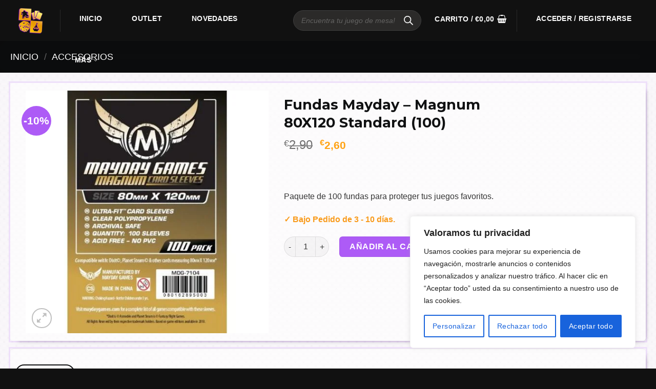

--- FILE ---
content_type: text/html; charset=utf-8
request_url: https://www.google.com/recaptcha/api2/anchor?ar=1&k=6Lcd6nEpAAAAAHeCKdBxTo7lZ2fBqLIniYHjDBaG&co=aHR0cHM6Ly9lZ2RnYW1lcy5jb206NDQz&hl=en&v=N67nZn4AqZkNcbeMu4prBgzg&size=normal&anchor-ms=20000&execute-ms=30000&cb=rk20ei8rx84d
body_size: 49580
content:
<!DOCTYPE HTML><html dir="ltr" lang="en"><head><meta http-equiv="Content-Type" content="text/html; charset=UTF-8">
<meta http-equiv="X-UA-Compatible" content="IE=edge">
<title>reCAPTCHA</title>
<style type="text/css">
/* cyrillic-ext */
@font-face {
  font-family: 'Roboto';
  font-style: normal;
  font-weight: 400;
  font-stretch: 100%;
  src: url(//fonts.gstatic.com/s/roboto/v48/KFO7CnqEu92Fr1ME7kSn66aGLdTylUAMa3GUBHMdazTgWw.woff2) format('woff2');
  unicode-range: U+0460-052F, U+1C80-1C8A, U+20B4, U+2DE0-2DFF, U+A640-A69F, U+FE2E-FE2F;
}
/* cyrillic */
@font-face {
  font-family: 'Roboto';
  font-style: normal;
  font-weight: 400;
  font-stretch: 100%;
  src: url(//fonts.gstatic.com/s/roboto/v48/KFO7CnqEu92Fr1ME7kSn66aGLdTylUAMa3iUBHMdazTgWw.woff2) format('woff2');
  unicode-range: U+0301, U+0400-045F, U+0490-0491, U+04B0-04B1, U+2116;
}
/* greek-ext */
@font-face {
  font-family: 'Roboto';
  font-style: normal;
  font-weight: 400;
  font-stretch: 100%;
  src: url(//fonts.gstatic.com/s/roboto/v48/KFO7CnqEu92Fr1ME7kSn66aGLdTylUAMa3CUBHMdazTgWw.woff2) format('woff2');
  unicode-range: U+1F00-1FFF;
}
/* greek */
@font-face {
  font-family: 'Roboto';
  font-style: normal;
  font-weight: 400;
  font-stretch: 100%;
  src: url(//fonts.gstatic.com/s/roboto/v48/KFO7CnqEu92Fr1ME7kSn66aGLdTylUAMa3-UBHMdazTgWw.woff2) format('woff2');
  unicode-range: U+0370-0377, U+037A-037F, U+0384-038A, U+038C, U+038E-03A1, U+03A3-03FF;
}
/* math */
@font-face {
  font-family: 'Roboto';
  font-style: normal;
  font-weight: 400;
  font-stretch: 100%;
  src: url(//fonts.gstatic.com/s/roboto/v48/KFO7CnqEu92Fr1ME7kSn66aGLdTylUAMawCUBHMdazTgWw.woff2) format('woff2');
  unicode-range: U+0302-0303, U+0305, U+0307-0308, U+0310, U+0312, U+0315, U+031A, U+0326-0327, U+032C, U+032F-0330, U+0332-0333, U+0338, U+033A, U+0346, U+034D, U+0391-03A1, U+03A3-03A9, U+03B1-03C9, U+03D1, U+03D5-03D6, U+03F0-03F1, U+03F4-03F5, U+2016-2017, U+2034-2038, U+203C, U+2040, U+2043, U+2047, U+2050, U+2057, U+205F, U+2070-2071, U+2074-208E, U+2090-209C, U+20D0-20DC, U+20E1, U+20E5-20EF, U+2100-2112, U+2114-2115, U+2117-2121, U+2123-214F, U+2190, U+2192, U+2194-21AE, U+21B0-21E5, U+21F1-21F2, U+21F4-2211, U+2213-2214, U+2216-22FF, U+2308-230B, U+2310, U+2319, U+231C-2321, U+2336-237A, U+237C, U+2395, U+239B-23B7, U+23D0, U+23DC-23E1, U+2474-2475, U+25AF, U+25B3, U+25B7, U+25BD, U+25C1, U+25CA, U+25CC, U+25FB, U+266D-266F, U+27C0-27FF, U+2900-2AFF, U+2B0E-2B11, U+2B30-2B4C, U+2BFE, U+3030, U+FF5B, U+FF5D, U+1D400-1D7FF, U+1EE00-1EEFF;
}
/* symbols */
@font-face {
  font-family: 'Roboto';
  font-style: normal;
  font-weight: 400;
  font-stretch: 100%;
  src: url(//fonts.gstatic.com/s/roboto/v48/KFO7CnqEu92Fr1ME7kSn66aGLdTylUAMaxKUBHMdazTgWw.woff2) format('woff2');
  unicode-range: U+0001-000C, U+000E-001F, U+007F-009F, U+20DD-20E0, U+20E2-20E4, U+2150-218F, U+2190, U+2192, U+2194-2199, U+21AF, U+21E6-21F0, U+21F3, U+2218-2219, U+2299, U+22C4-22C6, U+2300-243F, U+2440-244A, U+2460-24FF, U+25A0-27BF, U+2800-28FF, U+2921-2922, U+2981, U+29BF, U+29EB, U+2B00-2BFF, U+4DC0-4DFF, U+FFF9-FFFB, U+10140-1018E, U+10190-1019C, U+101A0, U+101D0-101FD, U+102E0-102FB, U+10E60-10E7E, U+1D2C0-1D2D3, U+1D2E0-1D37F, U+1F000-1F0FF, U+1F100-1F1AD, U+1F1E6-1F1FF, U+1F30D-1F30F, U+1F315, U+1F31C, U+1F31E, U+1F320-1F32C, U+1F336, U+1F378, U+1F37D, U+1F382, U+1F393-1F39F, U+1F3A7-1F3A8, U+1F3AC-1F3AF, U+1F3C2, U+1F3C4-1F3C6, U+1F3CA-1F3CE, U+1F3D4-1F3E0, U+1F3ED, U+1F3F1-1F3F3, U+1F3F5-1F3F7, U+1F408, U+1F415, U+1F41F, U+1F426, U+1F43F, U+1F441-1F442, U+1F444, U+1F446-1F449, U+1F44C-1F44E, U+1F453, U+1F46A, U+1F47D, U+1F4A3, U+1F4B0, U+1F4B3, U+1F4B9, U+1F4BB, U+1F4BF, U+1F4C8-1F4CB, U+1F4D6, U+1F4DA, U+1F4DF, U+1F4E3-1F4E6, U+1F4EA-1F4ED, U+1F4F7, U+1F4F9-1F4FB, U+1F4FD-1F4FE, U+1F503, U+1F507-1F50B, U+1F50D, U+1F512-1F513, U+1F53E-1F54A, U+1F54F-1F5FA, U+1F610, U+1F650-1F67F, U+1F687, U+1F68D, U+1F691, U+1F694, U+1F698, U+1F6AD, U+1F6B2, U+1F6B9-1F6BA, U+1F6BC, U+1F6C6-1F6CF, U+1F6D3-1F6D7, U+1F6E0-1F6EA, U+1F6F0-1F6F3, U+1F6F7-1F6FC, U+1F700-1F7FF, U+1F800-1F80B, U+1F810-1F847, U+1F850-1F859, U+1F860-1F887, U+1F890-1F8AD, U+1F8B0-1F8BB, U+1F8C0-1F8C1, U+1F900-1F90B, U+1F93B, U+1F946, U+1F984, U+1F996, U+1F9E9, U+1FA00-1FA6F, U+1FA70-1FA7C, U+1FA80-1FA89, U+1FA8F-1FAC6, U+1FACE-1FADC, U+1FADF-1FAE9, U+1FAF0-1FAF8, U+1FB00-1FBFF;
}
/* vietnamese */
@font-face {
  font-family: 'Roboto';
  font-style: normal;
  font-weight: 400;
  font-stretch: 100%;
  src: url(//fonts.gstatic.com/s/roboto/v48/KFO7CnqEu92Fr1ME7kSn66aGLdTylUAMa3OUBHMdazTgWw.woff2) format('woff2');
  unicode-range: U+0102-0103, U+0110-0111, U+0128-0129, U+0168-0169, U+01A0-01A1, U+01AF-01B0, U+0300-0301, U+0303-0304, U+0308-0309, U+0323, U+0329, U+1EA0-1EF9, U+20AB;
}
/* latin-ext */
@font-face {
  font-family: 'Roboto';
  font-style: normal;
  font-weight: 400;
  font-stretch: 100%;
  src: url(//fonts.gstatic.com/s/roboto/v48/KFO7CnqEu92Fr1ME7kSn66aGLdTylUAMa3KUBHMdazTgWw.woff2) format('woff2');
  unicode-range: U+0100-02BA, U+02BD-02C5, U+02C7-02CC, U+02CE-02D7, U+02DD-02FF, U+0304, U+0308, U+0329, U+1D00-1DBF, U+1E00-1E9F, U+1EF2-1EFF, U+2020, U+20A0-20AB, U+20AD-20C0, U+2113, U+2C60-2C7F, U+A720-A7FF;
}
/* latin */
@font-face {
  font-family: 'Roboto';
  font-style: normal;
  font-weight: 400;
  font-stretch: 100%;
  src: url(//fonts.gstatic.com/s/roboto/v48/KFO7CnqEu92Fr1ME7kSn66aGLdTylUAMa3yUBHMdazQ.woff2) format('woff2');
  unicode-range: U+0000-00FF, U+0131, U+0152-0153, U+02BB-02BC, U+02C6, U+02DA, U+02DC, U+0304, U+0308, U+0329, U+2000-206F, U+20AC, U+2122, U+2191, U+2193, U+2212, U+2215, U+FEFF, U+FFFD;
}
/* cyrillic-ext */
@font-face {
  font-family: 'Roboto';
  font-style: normal;
  font-weight: 500;
  font-stretch: 100%;
  src: url(//fonts.gstatic.com/s/roboto/v48/KFO7CnqEu92Fr1ME7kSn66aGLdTylUAMa3GUBHMdazTgWw.woff2) format('woff2');
  unicode-range: U+0460-052F, U+1C80-1C8A, U+20B4, U+2DE0-2DFF, U+A640-A69F, U+FE2E-FE2F;
}
/* cyrillic */
@font-face {
  font-family: 'Roboto';
  font-style: normal;
  font-weight: 500;
  font-stretch: 100%;
  src: url(//fonts.gstatic.com/s/roboto/v48/KFO7CnqEu92Fr1ME7kSn66aGLdTylUAMa3iUBHMdazTgWw.woff2) format('woff2');
  unicode-range: U+0301, U+0400-045F, U+0490-0491, U+04B0-04B1, U+2116;
}
/* greek-ext */
@font-face {
  font-family: 'Roboto';
  font-style: normal;
  font-weight: 500;
  font-stretch: 100%;
  src: url(//fonts.gstatic.com/s/roboto/v48/KFO7CnqEu92Fr1ME7kSn66aGLdTylUAMa3CUBHMdazTgWw.woff2) format('woff2');
  unicode-range: U+1F00-1FFF;
}
/* greek */
@font-face {
  font-family: 'Roboto';
  font-style: normal;
  font-weight: 500;
  font-stretch: 100%;
  src: url(//fonts.gstatic.com/s/roboto/v48/KFO7CnqEu92Fr1ME7kSn66aGLdTylUAMa3-UBHMdazTgWw.woff2) format('woff2');
  unicode-range: U+0370-0377, U+037A-037F, U+0384-038A, U+038C, U+038E-03A1, U+03A3-03FF;
}
/* math */
@font-face {
  font-family: 'Roboto';
  font-style: normal;
  font-weight: 500;
  font-stretch: 100%;
  src: url(//fonts.gstatic.com/s/roboto/v48/KFO7CnqEu92Fr1ME7kSn66aGLdTylUAMawCUBHMdazTgWw.woff2) format('woff2');
  unicode-range: U+0302-0303, U+0305, U+0307-0308, U+0310, U+0312, U+0315, U+031A, U+0326-0327, U+032C, U+032F-0330, U+0332-0333, U+0338, U+033A, U+0346, U+034D, U+0391-03A1, U+03A3-03A9, U+03B1-03C9, U+03D1, U+03D5-03D6, U+03F0-03F1, U+03F4-03F5, U+2016-2017, U+2034-2038, U+203C, U+2040, U+2043, U+2047, U+2050, U+2057, U+205F, U+2070-2071, U+2074-208E, U+2090-209C, U+20D0-20DC, U+20E1, U+20E5-20EF, U+2100-2112, U+2114-2115, U+2117-2121, U+2123-214F, U+2190, U+2192, U+2194-21AE, U+21B0-21E5, U+21F1-21F2, U+21F4-2211, U+2213-2214, U+2216-22FF, U+2308-230B, U+2310, U+2319, U+231C-2321, U+2336-237A, U+237C, U+2395, U+239B-23B7, U+23D0, U+23DC-23E1, U+2474-2475, U+25AF, U+25B3, U+25B7, U+25BD, U+25C1, U+25CA, U+25CC, U+25FB, U+266D-266F, U+27C0-27FF, U+2900-2AFF, U+2B0E-2B11, U+2B30-2B4C, U+2BFE, U+3030, U+FF5B, U+FF5D, U+1D400-1D7FF, U+1EE00-1EEFF;
}
/* symbols */
@font-face {
  font-family: 'Roboto';
  font-style: normal;
  font-weight: 500;
  font-stretch: 100%;
  src: url(//fonts.gstatic.com/s/roboto/v48/KFO7CnqEu92Fr1ME7kSn66aGLdTylUAMaxKUBHMdazTgWw.woff2) format('woff2');
  unicode-range: U+0001-000C, U+000E-001F, U+007F-009F, U+20DD-20E0, U+20E2-20E4, U+2150-218F, U+2190, U+2192, U+2194-2199, U+21AF, U+21E6-21F0, U+21F3, U+2218-2219, U+2299, U+22C4-22C6, U+2300-243F, U+2440-244A, U+2460-24FF, U+25A0-27BF, U+2800-28FF, U+2921-2922, U+2981, U+29BF, U+29EB, U+2B00-2BFF, U+4DC0-4DFF, U+FFF9-FFFB, U+10140-1018E, U+10190-1019C, U+101A0, U+101D0-101FD, U+102E0-102FB, U+10E60-10E7E, U+1D2C0-1D2D3, U+1D2E0-1D37F, U+1F000-1F0FF, U+1F100-1F1AD, U+1F1E6-1F1FF, U+1F30D-1F30F, U+1F315, U+1F31C, U+1F31E, U+1F320-1F32C, U+1F336, U+1F378, U+1F37D, U+1F382, U+1F393-1F39F, U+1F3A7-1F3A8, U+1F3AC-1F3AF, U+1F3C2, U+1F3C4-1F3C6, U+1F3CA-1F3CE, U+1F3D4-1F3E0, U+1F3ED, U+1F3F1-1F3F3, U+1F3F5-1F3F7, U+1F408, U+1F415, U+1F41F, U+1F426, U+1F43F, U+1F441-1F442, U+1F444, U+1F446-1F449, U+1F44C-1F44E, U+1F453, U+1F46A, U+1F47D, U+1F4A3, U+1F4B0, U+1F4B3, U+1F4B9, U+1F4BB, U+1F4BF, U+1F4C8-1F4CB, U+1F4D6, U+1F4DA, U+1F4DF, U+1F4E3-1F4E6, U+1F4EA-1F4ED, U+1F4F7, U+1F4F9-1F4FB, U+1F4FD-1F4FE, U+1F503, U+1F507-1F50B, U+1F50D, U+1F512-1F513, U+1F53E-1F54A, U+1F54F-1F5FA, U+1F610, U+1F650-1F67F, U+1F687, U+1F68D, U+1F691, U+1F694, U+1F698, U+1F6AD, U+1F6B2, U+1F6B9-1F6BA, U+1F6BC, U+1F6C6-1F6CF, U+1F6D3-1F6D7, U+1F6E0-1F6EA, U+1F6F0-1F6F3, U+1F6F7-1F6FC, U+1F700-1F7FF, U+1F800-1F80B, U+1F810-1F847, U+1F850-1F859, U+1F860-1F887, U+1F890-1F8AD, U+1F8B0-1F8BB, U+1F8C0-1F8C1, U+1F900-1F90B, U+1F93B, U+1F946, U+1F984, U+1F996, U+1F9E9, U+1FA00-1FA6F, U+1FA70-1FA7C, U+1FA80-1FA89, U+1FA8F-1FAC6, U+1FACE-1FADC, U+1FADF-1FAE9, U+1FAF0-1FAF8, U+1FB00-1FBFF;
}
/* vietnamese */
@font-face {
  font-family: 'Roboto';
  font-style: normal;
  font-weight: 500;
  font-stretch: 100%;
  src: url(//fonts.gstatic.com/s/roboto/v48/KFO7CnqEu92Fr1ME7kSn66aGLdTylUAMa3OUBHMdazTgWw.woff2) format('woff2');
  unicode-range: U+0102-0103, U+0110-0111, U+0128-0129, U+0168-0169, U+01A0-01A1, U+01AF-01B0, U+0300-0301, U+0303-0304, U+0308-0309, U+0323, U+0329, U+1EA0-1EF9, U+20AB;
}
/* latin-ext */
@font-face {
  font-family: 'Roboto';
  font-style: normal;
  font-weight: 500;
  font-stretch: 100%;
  src: url(//fonts.gstatic.com/s/roboto/v48/KFO7CnqEu92Fr1ME7kSn66aGLdTylUAMa3KUBHMdazTgWw.woff2) format('woff2');
  unicode-range: U+0100-02BA, U+02BD-02C5, U+02C7-02CC, U+02CE-02D7, U+02DD-02FF, U+0304, U+0308, U+0329, U+1D00-1DBF, U+1E00-1E9F, U+1EF2-1EFF, U+2020, U+20A0-20AB, U+20AD-20C0, U+2113, U+2C60-2C7F, U+A720-A7FF;
}
/* latin */
@font-face {
  font-family: 'Roboto';
  font-style: normal;
  font-weight: 500;
  font-stretch: 100%;
  src: url(//fonts.gstatic.com/s/roboto/v48/KFO7CnqEu92Fr1ME7kSn66aGLdTylUAMa3yUBHMdazQ.woff2) format('woff2');
  unicode-range: U+0000-00FF, U+0131, U+0152-0153, U+02BB-02BC, U+02C6, U+02DA, U+02DC, U+0304, U+0308, U+0329, U+2000-206F, U+20AC, U+2122, U+2191, U+2193, U+2212, U+2215, U+FEFF, U+FFFD;
}
/* cyrillic-ext */
@font-face {
  font-family: 'Roboto';
  font-style: normal;
  font-weight: 900;
  font-stretch: 100%;
  src: url(//fonts.gstatic.com/s/roboto/v48/KFO7CnqEu92Fr1ME7kSn66aGLdTylUAMa3GUBHMdazTgWw.woff2) format('woff2');
  unicode-range: U+0460-052F, U+1C80-1C8A, U+20B4, U+2DE0-2DFF, U+A640-A69F, U+FE2E-FE2F;
}
/* cyrillic */
@font-face {
  font-family: 'Roboto';
  font-style: normal;
  font-weight: 900;
  font-stretch: 100%;
  src: url(//fonts.gstatic.com/s/roboto/v48/KFO7CnqEu92Fr1ME7kSn66aGLdTylUAMa3iUBHMdazTgWw.woff2) format('woff2');
  unicode-range: U+0301, U+0400-045F, U+0490-0491, U+04B0-04B1, U+2116;
}
/* greek-ext */
@font-face {
  font-family: 'Roboto';
  font-style: normal;
  font-weight: 900;
  font-stretch: 100%;
  src: url(//fonts.gstatic.com/s/roboto/v48/KFO7CnqEu92Fr1ME7kSn66aGLdTylUAMa3CUBHMdazTgWw.woff2) format('woff2');
  unicode-range: U+1F00-1FFF;
}
/* greek */
@font-face {
  font-family: 'Roboto';
  font-style: normal;
  font-weight: 900;
  font-stretch: 100%;
  src: url(//fonts.gstatic.com/s/roboto/v48/KFO7CnqEu92Fr1ME7kSn66aGLdTylUAMa3-UBHMdazTgWw.woff2) format('woff2');
  unicode-range: U+0370-0377, U+037A-037F, U+0384-038A, U+038C, U+038E-03A1, U+03A3-03FF;
}
/* math */
@font-face {
  font-family: 'Roboto';
  font-style: normal;
  font-weight: 900;
  font-stretch: 100%;
  src: url(//fonts.gstatic.com/s/roboto/v48/KFO7CnqEu92Fr1ME7kSn66aGLdTylUAMawCUBHMdazTgWw.woff2) format('woff2');
  unicode-range: U+0302-0303, U+0305, U+0307-0308, U+0310, U+0312, U+0315, U+031A, U+0326-0327, U+032C, U+032F-0330, U+0332-0333, U+0338, U+033A, U+0346, U+034D, U+0391-03A1, U+03A3-03A9, U+03B1-03C9, U+03D1, U+03D5-03D6, U+03F0-03F1, U+03F4-03F5, U+2016-2017, U+2034-2038, U+203C, U+2040, U+2043, U+2047, U+2050, U+2057, U+205F, U+2070-2071, U+2074-208E, U+2090-209C, U+20D0-20DC, U+20E1, U+20E5-20EF, U+2100-2112, U+2114-2115, U+2117-2121, U+2123-214F, U+2190, U+2192, U+2194-21AE, U+21B0-21E5, U+21F1-21F2, U+21F4-2211, U+2213-2214, U+2216-22FF, U+2308-230B, U+2310, U+2319, U+231C-2321, U+2336-237A, U+237C, U+2395, U+239B-23B7, U+23D0, U+23DC-23E1, U+2474-2475, U+25AF, U+25B3, U+25B7, U+25BD, U+25C1, U+25CA, U+25CC, U+25FB, U+266D-266F, U+27C0-27FF, U+2900-2AFF, U+2B0E-2B11, U+2B30-2B4C, U+2BFE, U+3030, U+FF5B, U+FF5D, U+1D400-1D7FF, U+1EE00-1EEFF;
}
/* symbols */
@font-face {
  font-family: 'Roboto';
  font-style: normal;
  font-weight: 900;
  font-stretch: 100%;
  src: url(//fonts.gstatic.com/s/roboto/v48/KFO7CnqEu92Fr1ME7kSn66aGLdTylUAMaxKUBHMdazTgWw.woff2) format('woff2');
  unicode-range: U+0001-000C, U+000E-001F, U+007F-009F, U+20DD-20E0, U+20E2-20E4, U+2150-218F, U+2190, U+2192, U+2194-2199, U+21AF, U+21E6-21F0, U+21F3, U+2218-2219, U+2299, U+22C4-22C6, U+2300-243F, U+2440-244A, U+2460-24FF, U+25A0-27BF, U+2800-28FF, U+2921-2922, U+2981, U+29BF, U+29EB, U+2B00-2BFF, U+4DC0-4DFF, U+FFF9-FFFB, U+10140-1018E, U+10190-1019C, U+101A0, U+101D0-101FD, U+102E0-102FB, U+10E60-10E7E, U+1D2C0-1D2D3, U+1D2E0-1D37F, U+1F000-1F0FF, U+1F100-1F1AD, U+1F1E6-1F1FF, U+1F30D-1F30F, U+1F315, U+1F31C, U+1F31E, U+1F320-1F32C, U+1F336, U+1F378, U+1F37D, U+1F382, U+1F393-1F39F, U+1F3A7-1F3A8, U+1F3AC-1F3AF, U+1F3C2, U+1F3C4-1F3C6, U+1F3CA-1F3CE, U+1F3D4-1F3E0, U+1F3ED, U+1F3F1-1F3F3, U+1F3F5-1F3F7, U+1F408, U+1F415, U+1F41F, U+1F426, U+1F43F, U+1F441-1F442, U+1F444, U+1F446-1F449, U+1F44C-1F44E, U+1F453, U+1F46A, U+1F47D, U+1F4A3, U+1F4B0, U+1F4B3, U+1F4B9, U+1F4BB, U+1F4BF, U+1F4C8-1F4CB, U+1F4D6, U+1F4DA, U+1F4DF, U+1F4E3-1F4E6, U+1F4EA-1F4ED, U+1F4F7, U+1F4F9-1F4FB, U+1F4FD-1F4FE, U+1F503, U+1F507-1F50B, U+1F50D, U+1F512-1F513, U+1F53E-1F54A, U+1F54F-1F5FA, U+1F610, U+1F650-1F67F, U+1F687, U+1F68D, U+1F691, U+1F694, U+1F698, U+1F6AD, U+1F6B2, U+1F6B9-1F6BA, U+1F6BC, U+1F6C6-1F6CF, U+1F6D3-1F6D7, U+1F6E0-1F6EA, U+1F6F0-1F6F3, U+1F6F7-1F6FC, U+1F700-1F7FF, U+1F800-1F80B, U+1F810-1F847, U+1F850-1F859, U+1F860-1F887, U+1F890-1F8AD, U+1F8B0-1F8BB, U+1F8C0-1F8C1, U+1F900-1F90B, U+1F93B, U+1F946, U+1F984, U+1F996, U+1F9E9, U+1FA00-1FA6F, U+1FA70-1FA7C, U+1FA80-1FA89, U+1FA8F-1FAC6, U+1FACE-1FADC, U+1FADF-1FAE9, U+1FAF0-1FAF8, U+1FB00-1FBFF;
}
/* vietnamese */
@font-face {
  font-family: 'Roboto';
  font-style: normal;
  font-weight: 900;
  font-stretch: 100%;
  src: url(//fonts.gstatic.com/s/roboto/v48/KFO7CnqEu92Fr1ME7kSn66aGLdTylUAMa3OUBHMdazTgWw.woff2) format('woff2');
  unicode-range: U+0102-0103, U+0110-0111, U+0128-0129, U+0168-0169, U+01A0-01A1, U+01AF-01B0, U+0300-0301, U+0303-0304, U+0308-0309, U+0323, U+0329, U+1EA0-1EF9, U+20AB;
}
/* latin-ext */
@font-face {
  font-family: 'Roboto';
  font-style: normal;
  font-weight: 900;
  font-stretch: 100%;
  src: url(//fonts.gstatic.com/s/roboto/v48/KFO7CnqEu92Fr1ME7kSn66aGLdTylUAMa3KUBHMdazTgWw.woff2) format('woff2');
  unicode-range: U+0100-02BA, U+02BD-02C5, U+02C7-02CC, U+02CE-02D7, U+02DD-02FF, U+0304, U+0308, U+0329, U+1D00-1DBF, U+1E00-1E9F, U+1EF2-1EFF, U+2020, U+20A0-20AB, U+20AD-20C0, U+2113, U+2C60-2C7F, U+A720-A7FF;
}
/* latin */
@font-face {
  font-family: 'Roboto';
  font-style: normal;
  font-weight: 900;
  font-stretch: 100%;
  src: url(//fonts.gstatic.com/s/roboto/v48/KFO7CnqEu92Fr1ME7kSn66aGLdTylUAMa3yUBHMdazQ.woff2) format('woff2');
  unicode-range: U+0000-00FF, U+0131, U+0152-0153, U+02BB-02BC, U+02C6, U+02DA, U+02DC, U+0304, U+0308, U+0329, U+2000-206F, U+20AC, U+2122, U+2191, U+2193, U+2212, U+2215, U+FEFF, U+FFFD;
}

</style>
<link rel="stylesheet" type="text/css" href="https://www.gstatic.com/recaptcha/releases/N67nZn4AqZkNcbeMu4prBgzg/styles__ltr.css">
<script nonce="Iqp0mm0HkuxZ_gunx9_yqA" type="text/javascript">window['__recaptcha_api'] = 'https://www.google.com/recaptcha/api2/';</script>
<script type="text/javascript" src="https://www.gstatic.com/recaptcha/releases/N67nZn4AqZkNcbeMu4prBgzg/recaptcha__en.js" nonce="Iqp0mm0HkuxZ_gunx9_yqA">
      
    </script></head>
<body><div id="rc-anchor-alert" class="rc-anchor-alert"></div>
<input type="hidden" id="recaptcha-token" value="[base64]">
<script type="text/javascript" nonce="Iqp0mm0HkuxZ_gunx9_yqA">
      recaptcha.anchor.Main.init("[\x22ainput\x22,[\x22bgdata\x22,\x22\x22,\[base64]/[base64]/[base64]/[base64]/[base64]/UltsKytdPUU6KEU8MjA0OD9SW2wrK109RT4+NnwxOTI6KChFJjY0NTEyKT09NTUyOTYmJk0rMTxjLmxlbmd0aCYmKGMuY2hhckNvZGVBdChNKzEpJjY0NTEyKT09NTYzMjA/[base64]/[base64]/[base64]/[base64]/[base64]/[base64]/[base64]\x22,\[base64]\\u003d\\u003d\x22,\[base64]/w4/[base64]/Cq8KEw6TCgsO9W8Odw7gYwqTCosK/ImslUzIpGcKXwqXCtmvDnlTCkzsswo0owoLClsOoA8KVGAHDim8Lb8OWwqDCtUxPVGktwrLClQh3w6dkUW3DmQzCnXE/I8Kaw4HDicKNw7o5InDDoMOBwr3CuMO/AsOhesO/f8KDw53DkFTDqBDDscOxKMK6LA3CiBN2IMOxwp8jEMOdwqssE8KUw5pOwpBdAsOuwqDDmcKDSTcIw4DDlsKvOjfDh1XCgMOkETXDiRhWLUVjw7nCnVLDpCTDuRUnR1/[base64]/Cp0PCrF3DlsOKw78KRcKDVMKDJHPCmhcfw7HCr8O8wrBEw7XDjcKewq3DoFEeFcO0wqLCm8KMw4N/VcOrd23ChsOoLTzDm8K3W8KmV2dURHNUw4AgV1daUsOtWsKLw6bCoMK6w4gVQcKaT8KgHQB7NMKCw6/Dp0XDn2bCmmnCoEhuBsKEXMOqw4BXw6odwq1lASfCh8KuSBnDncKkVMKKw51Bw6tZGcKAw7vCisOOwoLDtg/DkcKCw7/ClcKofEXCpmg5VMO3wonDhMKTwrRrBzc5PxLCuid+woPCgmg/w53CkMOVw6LCssOOwr3DhUfDl8OCw6DDqlDCj0DCgMKuHhJZwpBJUWTClcOaw5bCvlbDvkXDtMOEBBBNwpMsw4I9eiATf0ckbTFhIcKxF8OHNcO4wqHCkRTCssOpw5dfajddD1/[base64]/DlAXChsOdw7Bkw5Yqw5HClifCj8K8cMKCw6c8Zm9Aw4Afwr1Mf05Jf8Ksw7JEwr7Diicmw47CpV3DhnDCsj84w5fCoMKawqrCsQU/w5dkwqliScOFwonCr8KBwpHCkcK4L3Aowr/DocKwKArCkcOpw4MSwr3DhMKww5UVUg3Dl8OSOzXClsOTwoNmSUsNw7loLcO/w6jClsOOJGszwo4Ee8O5wqFRHCdDw5hkaVDDqsKKZBPDk0wqdsOMw6rCqMO/w4XDl8O3w7hCw7bDj8K0wrFPw5LDscOlwpvCtcOzQA05w4bDkMOsw4rDmzowOwFlw7TDg8OMA37Dq3jCosOTe2PChcO/QcKBw6HDl8Oww5vDmMKxwrpnw6sFwppEw57Dkg7CikjDilnDtMKbw7/DpTE/wo5nbsKxDsKNHMOSwr/CgMK8M8Kcw6tzE1Z1IsKxE8Ojw60jwpp6fMKdwpg+aQ16w5h1RMKEwqY3w73DhUpvJjPDn8OqwrPCn8OTHSrDm8OSwoUQwoYlw7h8IsO4bDVlJcOBY8OwBcOGNkXCm0MEw6DDkXIOw4hAwpYKw5LCq2IeH8OBwpzDtnIyw7fCkmLCuMKYLl/DssOPFWpTU1crAsKnwoTDh1bCj8OTw7nDvVXDhsOqZw3DlyJdwotZw5xTwpPCuMKcwo4iCsKrbDPCpB3CjzrCuiLDq3M7w6XDl8KgBwA7w4U8T8O3wqUBe8OaZWhVX8OYFcO3fsOSwqXChE/[base64]/E8OGLQxcw7kmwrNvw7PDskjDgTrCvcOHwrjCj8KxGMKYw4fCgDvDr8OIZ8OhWmElNRFHMcObwqPCqg4pw5vCnFvCjCvCgEFTwoHDrMK6w4dgN1MNw5/CiHnDvMK8IAYSwrtKb8Kzw5IawoxDw7TDuk/Dskx8wp8Xw6QQwo/Do8OUwrXDr8Kuw404K8Kqw67CmQbDosOLTRnCmXzCtsO/MSrCkcOjSlPCmcO/[base64]/CliVJwo1wwoHDmD7Cg3kJwrLDl8ONw6zDmhklw5d/NMKSCcOhwqBeesKcOmgRw7XCphHDtsK9woQgacKMIid+wqYkwqUrJwzDuBUyw7kVw6lxw7PCj3DCoHFgw7HDqC08BFLCunZCwoDDmlXDqEPCv8KtSkoLw5LCny7DqRHCpcKEw7HCiMOcw55xwpxAMSPDsn9Bw7/CvcKhLMKGwqvDmsKBwrwLHcOgLsKqwrRuw5ogETcNWBvDvsOtw5XDpxvChDnDvmDCjzEkXgUyUS3Ci8KKakQrw4vCocK5wrh8PMOIwqxNFTHCo1pzw7vCmMKSw5vDnHhceFXCoWImwrQMLMKewoTCgzLDicOBw6wEw6U6w4pBw6kowr/DksO8w5fCoMOvacKGw49Pw6/CmnobfcOTM8KKwrjDiMO7wofDusKpdcKZw77CjQJgwp44wrl9exfDs3rDvDVdf3cqwoVHH8OXasKww5FmVsKKdcO/YBxXw5LCt8Kew7/DqEfDv0HDiFoCwrJUwogUwpPDiwUnwpXCkBNsJcKDwpw3wo3ClcK8wp80wq4qfsOxfHHCmWV5YsOZHC0Xw5/[base64]/DusKCwqxOw5/CgsKaTcK6QxFKMRUkUMOJwpnChsKOQlpAw5ADwpTDjMOuw5chw5jDgCRkw63CribDh2XCkcKiw7YKwpzDisOYwr0Iwp3DiMOqw7fDhsOvSsO2MG/[base64]/[base64]/R2Uxw5XCscOMw6HCj8KzRlvDu2EbJ8K6UsKeQcKFw5dcO27DjcO8w4rCvMO9w4DCk8Knw5MtKsK8woPDp8O8VQvCm8KvIsOXwrNzw4TCtMKcwpckbMO1XsO6wp40wovCisKeSEDDrcKjw4DDq18Bwqk/HMKRwqZeTinCmsKVA3Z/w6HCt2NLwpfDllbCrxfDqADCmn53wr3Di8K8wpXDsMO6wo8oT8OMQMOJU8K5Fk/CosKXFThrwqTDp2N/[base64]/CtGoEwpPDtcK6wpMbDzfDiMKxBMKCAFzCvxzDhMOlfjU9EQDCvcOGwpUPwoMLMcKpYsKNwr3CkMO1PWdBw6Q2a8OAVcOqw4PChEsbOcKRw4kwAQokUMO6w4vCgXDDl8OLw6LDpMK7w7rCrcK8NMOBYCsdW3PDrMK5w5EQMsOdw4DCjmHCv8Oiw6fCk8OIw47Dq8K9w4/ChcKvwogww7xLwqjCnsKran/DlsK6FD5ew7UvGSQ9w7rDhBbCvhTDicOww6s2Xl7Ckz9sw5rCmHvCp8K0dcK7IcKYfR3DmsKAf2nCmlg9QsOuSsOnwrliw50aPnIlwpldwqxvTcO2TMKCwqtCScOAw6/CpsO+fwlxwr1Yw4fDrnRiw6XDgcKtDxPDpMKHw5wQY8O9DsKbwozDlsKUIsOHSmZ9woQpLMOnfcKrw4jDuQZjwppDISBLwovDlcKeaMOXw4UFwp7Di8OMwofCiQFbMcOqYMOfJQPDjmXCscOCwo7Do8KnwpbDuMO9CFZswpN6DghoQMOBWHfCncO3d8KrUcKjw5zDs2/[base64]/w7RwNzfCugTDvBp3wohWWk3Cq3vCjMKRw6V4OHguw7DCs8Kpw6fDtMK8EDsgw4cJwo19HzsSR8OcWBTDmcOyw7LDvcKkwoTDgsOVwpjCkBnCv8OqHHzCiw4XSXFmwqLDkMO/eMKGG8KPCmDDq8K/w6cOX8O8P2Z1XMK9TsKgRh/ChHfDo8O6wojDmMOWDcOZwoHDqcKFw7DDnBEKw4Yfw7Q2AXRyXh9ewp3DpVXCnGDCqgvDuz3DiVjDqSfDmcORw55QdHfDgjBnOMKlwoE/wr/CqsOtw6Njwrg3L8OqYsKKwrYYWcOBwpDCuMOvw6tYw5xsw4cKwpZWOcOywp9PMTLCo0A1w43Dqx3DmcKrwog2NljCmCRMwotYwrodGsKfbcOEwo0Nw4dMw5N3wp9AXRLDsWzCow/Dv0daw4PDq8K7YcOZw5LDgcK7w6HDtsKZwqTDrMK3wrrDk8OgF3N6ZUlvwobCqQ1DWMKpJcOsAsKFwoJVwoTCujtbwoVTwoF1wrZtZ3QFw4oCd1Q6H8KKJsO5PjQbw6/DtcO9w6/DpgkXX8OPRyPCscObEcOHXVPCu8ODwrIRIcOmF8Kuw6EISMOea8Krw44ww5BnwonDncO6wpbClhjDt8K1w71hJcKRHMKkZcOXZz7DnMKLShYUeilbwpJ8wrfDisKhw5kAw7nDjAMIw4vDosO8wrbCk8KBw6LCgcKMYsKbHMK7FHgyTcKCEMKeKsO/w7MnwrAgRzEuLMKSw5orLsObwr/CocKPwqcpHB3CgcOnNsK2wqzDrm/DtjQowqlnw6ZuwqhiIcO+bcOkwqs1Z2PDj1nChXfCvcOCaDtIZRoxw5rCtktLL8KjwqIHw6cVw43CjWTDi8KtcMOZS8OReMKBwqkbwpYPKmQHOR57wp9Kwq80w5UCQR/DocKrQcOnw7F6wqXCssK+w4rCuE0XwpLDh8One8KZwo/CssOsDX3CvQPCqsKCwpTCrcKMXcOZQj/[base64]/[base64]/[base64]/CgMOqwozCgxfClsOha8KgKETCvTfClQnDpsOjd3hrwqnCqsKow6xlCxVIw5fCqHHDoMKcJmbCkMOnw4bCgMK2wo3CtsK7wo0ewpvCombCqH7CqwXDrMO9BhDDicO+IcOKUcKjDgw3w4/CikzDkBEtw6PCjcO4wrgPDcKsZQh+HsO2w7lhwrjClMO1OsKRYzJiwqLCsU3CoEs6BD3Di8OgwrZiw5xewp/[base64]/CgcOvdcKDwqXClMKSw5DCisO6fcKcw7FWD8Oewr3ChsKzw6HDrMOrwqhkVsKlLcOTw6DDocOMw6R7wp7Cg8O+SCV/LTZYwrJRdVc7w40zw5AifnPChcKNw7xjwo9Adz3CncObRQnCggQnwq3ChcK/eCzDoyJRwp7DuMKmw6HDv8KCwosVwqNSBUE5KMOkw7PDrxTCjV5rXDHDosOhfsOdwqnDsMKuw7LCg8K3w6PCvzVzwr1zOsKxd8O6w5jCp2EHwoQoT8KpdsO5w5LDgcO2wohcI8K6wpwUJsKDLgRCw5DCgcOIwqPDtzISZ1JwTcKkwo7DgDdAwrk/SsOrw6FMG8K2w5HDnX5Rw4M3wr9mwowKwoHCrEzCjsOiXR3CvUbCr8OUSEXCpcKpVR7CpMKyI2MGw43ClGrDpsOceMODQA3ClMKiw6PDqsOAwr3Cp1EHfyVvHMK1SwoTwoY+T8O4wo08IWZmwpjDuAcMemN3w4jCncOpR8OMwrZqw5Urwoc3wr/[base64]/EcKQc18LccK4DsOSw4PCu0BZwq92w77DpGBCw598wrzCpcOuScKtw67CtyBmw6UWPCgKw4PDn8KVw5nDkMKTcV7DiWXCs8KlOxgIBCLDksK2KcKFDi07Zzc4MlXDgMO/[base64]/CrwrCr8OsTcOtJhfCh8KDeH1NaShmAcODMxRJwrhCQsO6wrx/w53DgWcDwoPDl8KWw5rCu8K5M8KiciEgHjc0ewfDmcOmN2d2CcKdXAXCtMKOw5LDsWtXw4/[base64]/[base64]/aTXDqMK0wpt6PSzDqVfDonnDtMK0w5XDiMOzw7I+Fg3Cg2zDuUZAUcKUw6XDh3bCgznDtT5jEMOmwpwWBR4TP8KKwpExw4zCjsOOwoZVwoLDiHogwrjCuE/[base64]/[base64]/w5zCkcKyQUBjwpdhNTzChRTDscOXw4cEwrwBwo/Dp0HCosO3wpjDpcOzfBsAw5TCmUrCucOzdwHDq8OuFsOkwqjCuzzCnsO7CMKrHmDDlF4Twq7CtMKtHcOSw6DClsOPw4LDqTEhw53DjR0kwqcUwotOwpfCv8OfdX/[base64]/DmsK1UsKHw7MeJRnCuVtWSX/Di8Oww4jDmzrCvSfDv0rCocOuE0l4T8K/[base64]/woXDsT9BwpNkwqA1a8OYwp4zMSjDvxnDt8K3woh+BsKWw4cHw4VBwqBFw5VcwrEow63CuMK7LFPCvlJ5w5o2wp7CpX3DmFJww58Uwrhdw58swpnDrQkvZcOydcOdw6DDt8OywrI6wqHDqMOrwpLDpn4pwqQcw77DrCXCsnbDjVnCsHzCpsOEw4zDssObbUdBwpYFwq/DnGnCiMOiwpjDoRhWAWPDusO6YF0eCsKuTig3w5/DihHCkcKdFFfCrcOIKcOKw47CtsOQw4/DtcKYwo/Cj2xgwrslZcKGw7EHwpFZwrPCuiPDgsOhLTnChsO8KFLChcOLLiFQUMKLQcKtwrXDv8K3w7HDvB0wIwvCssO/wrU4wr3DoGjCgcOqw6PDlcO7wogmw5jDvcOJTy/[base64]/DlzzCiWHDhE1gPcKQw63DgMOLwoLDhsOjTMODwrbCpGg/cGnCgT/Di0BBD8KzwoXCqgjDkiUCTcOhwrY9w6drRSzCpH4fdsKzwpzCrcObw4d9VcKRXcKZw6hcwqEZwrTCnMKYw4peHXLCgcO7w4g0w4M0DcONQsOuw7nDjgcLV8OgNsOxw6nDgsOlFxIxwpfDkl/DpCjCii46G1ECDxjDhMOURwkDwoPCmEDCglbCtMKTwqzDrMKHKBnCqQ3Cnh1vcXbConnDgCLCocOPUzbCpsKIw5rDmyNtw7FlwrHDkS7Co8ORF8Oww7jCocOUw7jDqVFEw4XDpQF7woDCq8OGw5bCnUJiwo7CiHHCoMKsHcKPwrfChWJBwo5AflXCucKBwpEDwr0/Umpyw53Dt0Z+w6FXwojDsiouPQprw40SwovCtUAVw64Iw43Dm37DoMOzSsObw77DlMK2XsO4wrYRHsO/wqwxw7cDwqLDjMKcH1QIw6rCg8KfwoI9w5TCjTPDq8K/TyrDqxlPwpjDl8Khw7pFwoB3O8OOPE97NDUSHcK9MsKxwp9bYiXDoMOcQWHCn8OAw5XDrcK6w4VYbMK9DMOoSsOfYVMdw6dwTSrCisKtwptQwoQQPgVrw7/CpDHChMOGwp5GwqZREcOJC8KPw4kxw4gGw4DChRzDsMOJbxpDw47DnBfChTHCjgTDtg/[base64]/[base64]/Zz5WbMOwQSdkw7zCgsOQw5jDkBF4wqMkw4BMwpfDvsKIKmUDw7zDu8OQd8OcwpBABwnCr8KrSR8/w5EhWcKxwrzCmBnCrnjDhsO2QBLCs8OnwrbDm8KhYEbCocKTw5kkPFPCnsKHwpVVwqrCgHxVdVPDvwTCv8OTfyTCiMKfLVokL8O2L8KlE8OPwo0jwqzCmStvOcKIE8O5IMK3A8OBdR3Cqg/[base64]/CpGDDnw7DiEHDnHgTbVFjbsOZWA7CrkDDlGXDpsOPwoTDscORFsO4wo04PsKbacOXwo/[base64]/CvcKJFiJqak8MWnQPIDPCoMO7CHksw6vDiMONw5XDq8OTw7JDw4TCgcOpw4rDuMO1CGxVwqlzCsOlw4LDkCnDgMObwrEcw4JPRsO/McK1NzDDs8KLw4DDjUM/MgF4w4AnSsK0w7LCvsKncWp8w453HcOAf2/DvcKfwoZBEcO+VnXDs8KKCcK0KlYpEMKmAx4gDxJswrPDqMOYa8O0wpBbfBXCp2LCqsKcSwY9wrUHGsOcDR/Ds8O0fQNZwozDvcKuJmtSccK3wrp0OQxaJcK2flzChW/DlnBSd0XCsR0cwp9Dwo85dz5KcwjDv8OSwqcUc8O2NVl6dcO5JD8ew6ZWwqrDsHMCeEbDvl7DscKbN8O1worDsSAzYcOSw58PLcOYMHvDkEwZYzcuPwLCpsOvw6bCpMObwoTCoMKUQMKeARc+w7rCpDJ4woI+XsKkP3PChMKFwqfCj8OAworDnMONMcKZK8Kmw4bDnw/Cr8KYw7l0XU9IwqrDgsOINsO1KMKXAsKXwoUgNGYZQxxgVl/DsCnDqVTCu8KnwpbCh3XDvsKHQMKXW8O+Lyojwr4TTm8Dw5MJwrvCjMKlw4RJYUzDnMK5wpvCj1zCt8OowqdsW8O+wpp3KsODYCTCqAVCwp5CSF3DsBnClArCtsO4OsKYB1LDjsO+w7bDulFaw4rCscO9woXDqcOpcsOwAldqSMK9w7ZLWmvCswDDjFTDicO/VHgawo0VWD1UTcK+wr3CvsOpN0HCkigmYyECZXrDmlYOPTnDs3XCqBV8OUbChcOAwr7DnsKCwoLCr00rwrPCrcKgwoFpLsOnWMKEw4IYw4Biw5fDhsONwqIcL15od8K7Cy42w55Uw4FMZH8PSU/CsC/CgMKJw6U+Pmo1w4HCj8Ouw68Aw4HCs8OxwqYbQsO0Z3vDrQkFWF3DjGjDoMODwqQSwp8JHXRwwoHDjEB8ZFRbasKWw63DpyvDpMOELMOADT5Td23CiF3CnsONw7/CnSjCjMKwD8Kow74pw6DCqcO2w5l2LsOTEcOKw6vCtBVMDCTDuDnChlPDnMKJZMObLTI7w7h7IBTChcKRK8K4w48hwqIAw5k/wqbDvcKlwrvDkkRIHV/[base64]/[base64]/WcK3WFHCrCFSw6HCi8KUwrNAPxBZwobDv8OOUUsBw7XDpcKhA8OHw6TDkXRpekvCtcO2cMKuwpPDlybCi8OZwoTCvMOmfXZhQsKdwpcTwqTClsKawqDCoGrDrcKowrcBc8Oewqx+M8KXwpVRccKvGMKjwoFUHsKKE8OTwqbDgn0Zw4lOwpAuwrIbGcO/[base64]/DlhnDqcKEwqxmwr/DhG7CrMO/G8KwYRYFMcKSTcO0DS7Dh1TDg35xT8Oaw5bDl8KIwrLDqQHDpcO7w4/DlGPCth99w6Eow70Rw71rw7fDuMK4w6PDvcOywrl/[base64]/J18uXihfTh8Rw5UdVMKRQcKLLTbDgEbCg8Ksw54XUB3DlltDwp/Cm8KKw5zDm8KJw5nDq8O9w7YOw7/ChRHCk8K0ZMOqwpxhw7QPw712JsOlV2nDmR1sw6TCicOBUlHCizJAw7opJMO/w7fDrmLCssKORBfDv8KCcVXDrMOLFCXCqTzDh2AKS8Kuw78mw7PDpDTCqcOlw7nDocObNsOlwpR2wofDg8OJwp5Bw5DCg8KFUsOrw6I4WMOkXCB0w77CmMKlwoF3EnrDvFPClyggVgpuw6vCv8OMwq/CssKCVcKsw7zDrl1lFMO9wok5wonCqsKZewrCoMKkwq3Cp28FwrTDm2Fow5weJ8O+w4A/LsOEQMOQBsKNPcOsw6fDswLDt8OHcWoMGmbDq8OcYMKkPF8DbTANw5ZSwoZjUsOiw4caQ0p/[base64]/WV5vw48yRB9qesOURcOJeMO7wpHDk8Kow7l6w6YPcMOjwoM+RnIUwq/Ciyg6O8KqJVJIwpTDgcKkw5p0w4jChsKkVsOqw4rDhU/CusK4NcKQw7HCkWjDqDzCo8OBwpslwqLDsm3CgcOUWMOBHEbDtsKFM8KfKMO9woMBw7Vpw6sJbmLCknXChDfCjMO1DlhjFyfCtzYgwpwIWynCgcKTYQQ6F8K8w71sw7DDiXzDtsKCw45Uw53Di8O1wothDsOCwrxLw4LDgsOdUGfCki3DocOOwrZXVwvDmMOgOg/[base64]/WcKyw5lUw5DDonjDhHnDmHTDhAQ8w69kIBnDt3DDqMKcw7hnUxrDgsKlWzA4wprDpcKgw5HDmhVQYcKqwoBSw54zY8OSDMO7f8Kswro9F8OFHMKGTsO7wpzCqMKVTVEuWDg3Dhp0w71EwpfDlMKkOsO1ElXDp8KXYBlgWcOANMO/w57CqMOEXh19wrzCiQ/DmmvDuMOPwobDqzlnw6lnBT/CgzHDi8Kdw7lcPgl7ew3CgQTCkD/Ci8OecMKIwpDCiXIfwpDClsOadsKtFsOSwqRqFsOrPmUDEsKCwpJbCX9mH8O0w6RWC0dCw7PDoBc5w4XDqcKrSMOYTjrDkWM7S07DrQIdW8One8O+BsOxw4XCrsK+NSwDdsKUYj/DlMKYw4E/PwhHRsOMKFRywojCkcOYGcKiWsOSwqHDq8OXbMKMW8KdwrXCi8Ojw68Ww7vCh1ByThx/fsKRZ8K6bn7DisOkw49rIzsXw6jClMK4QMOtIW/CtMK6cn1pwq4+VMKHccOOwp8rw4A6FMOYw7tVw41iw7jDsMK1fWpDPsOjewHCrmPCj8OQwodYw7kxwpUpw5zDnMOqw4LCslrDgRLDlcO4acOOAQtJFH3DhBPChMK3NUgLZBh9CV/Chg9fe1Uow7nCg8KYIcKMDCYXw73DjHnDpw/CqsO8wrLCuSoGUMKzwqsPXsKzUS3Chw3Ci8KFwqQgwoLDtFDDucOyRHdcw43DvMOFPMOtEsOgw4HDsE3DrjMYb03DvsOMwqrCpcO1QWzDpMK4wrDCrUYDXE3CksOJI8KSGzHDjcKJCsOjHn/DrMKeXMKBRVDDp8KfHMKAw7pqw5YCwprCssOtHsKaw7kNw7xvXXHCnMOwaMKGwo7CtMOhwoJgw4bCjMOiYGFJwpPDm8Ohwo5Sw4/DosKmw4YRwoXCpHnDp1wyNxpGw7whwrbCl1/ChTzCgkJ1bwsAbMOCEsOVw7rCkS/DhSbCrMOBdXEMdMKVXAEjw6YWQHZ4wrAgwqzCicOFw7fDp8O5SjcMw7nCkcOqwrxFE8O6GjLCjsKkw44BwpJ8SGbDscOQGRBicT/DlifCuToQw59Qwp8QfsKPwppUTcOkw7EmTcOYw4YyA0wUGVB5wpDCsBIUUVLCoGYGKsOWVzMGEUAXUSd8fMOLwoPCvsOAw4lQw6QOYcKUE8Ouwolnw6TDi8OEOCg+MgTCnsONw4Z/[base64]/CsDYxw6DCksKWw4rClDoGVA94w6jDjXdkw7EnGcOkAMOkX04qw5rDmMOrDR9DP1vCl8OkflPCtsOAfRtQVzt2w4VpInrDkcKLasORwqkmwqbCgMKXa3PDu2dGV3BjOsK4wr/DlwPCmsKSw7IDdhZdwq82XcKiSMKsw5ZnSFE+VcKtwpJ/AlV0GCXDnR3CpMOfO8ONwoUjw5hCFsOTwoM0dMOAwo4/RxHCjMKiAcOVw4/DvsOTwqfDkjXDtcKXw5p4A8OvWcOTZzDCpB7CmcK4HQrDjcKKFcK/M2HCncOwCBdow5PDusOBf8OHYR/[base64]/CiCHCpcOpccOUwojDvcO/wp0/WMKXPcKJw6jCuR/CoMOww7zDvUbChGsKZ8O6GsKUZ8K6wosjwoXDoHQDEsOgwprCrxM5SMKTw5XCvMKDPcOGw4zDiMOhw7x2Y25FwpQIF8KWw4fDpEABwrbDlhfCkh/DtsOpw4wQb8KTwqlNNQhkw43DtytWUm4yA8KKW8OGUCHCoE/ClW0NBx0yw5bChiYWI8OTPsOrazfDuV5FAsKhw6w7EcO+wphnVMKdwoHCoUwLcn9pLCUgPcKswrTDocO8YMKyw5Vuw6/CjTTChQp3w5PCnFDClcKYwqA/wqnDmlHClGp+woEYw4zDrwwLwpQjw7HCvVHCtm13CG5EZzVwwpDCocO+AsKNZhAhZsO3woHCs8OUw4PCvsOBwpAFOj/[base64]/[base64]/Dij1DDMKow6TCvTJQS23ChwPCg8KRw7UEwosdDwlOYcONw4BxwqYww4dgKg5AdcK2w6Z1w4jCh8O1FcOLbHpnX8OYBz46WTHDicOiGcOKLsOtQcK3w5/Cm8OJwrUhw7A/w7fCg2lHLFtBwpvDnsKDwrFPwq0LbSENw6HDnm/DicOBOWrCgcOzw63Cmi7ClH/DgsKDHsOCRcKnRcKDwqAPwqpvEVPCocOXJcOqLRsJdcOdI8O2w5HCoMO8woBaP2HDn8Olwr9HXcKcwqPDtkjDmh1Qwo8Uw794woLCilZHw5rDsn3DkcObQ1QPKU9Rw4zDgwAaw4tDNAAKXjlwwrd0w5vCgQXDszrCo2xjw7AYwoIkwqh3bsK/IWHDh1nDs8KQwrdHCGN3wqPCsBoAd8ORcsKKCMO0OEACCMKQJi5PwrQfw7BaUcK8w6TDk8KyF8Kiw6TDsmYpEVHDhivDjcKfYxLDh8OWdC9XFsOHwqkVIGjDtlrCgTjDpcKdIkPCqsKUwoE/Ewc/OEXDnSDCncOlKBkSw6peAiTDu8KFw6R2w7kaV8Kkw7sHwr7CmcOFwoA+d0J0exjDh8KHMUPCisOow5vDu8KYw4wzZsOKS153XDvDocOwwptwE33CksKYwqhTYhFOwrwoCGrDlBbCpm8fw4bDjDPCsMKOEMOHw7gbw7AmcxMURRRZw6rDiRJMwrjChQHCkA56RC/ClsOvSlvCs8OLcMKgwoY3wqHDgmJzwrg0w4l0w4fCpsOHUWnCpMKbw5HDv2jDu8OPw4XClcKgQcKMw7fDsWQ5MsOvwo9WMF0lwqXDrSrDvxgnC3HChArCpRZdPsKYAh4hw4wKw7RMw5vCtxjDk1HCuMODZihjasOzag/[base64]/DtCfDksOhwqg3w6PDlMKzO8K5D8OXGznCkwpzw7XCi8OTwrnDnsKyPsO7PHBZwpkgR0DDrsKwwrpEw73Cm27DsDfDksOccMODwoIyw6haBWvCrBnDrTFlSRnCmi7DsMK7IxTDgElfw6HCncOMw5jCrWp+w4J+D1fCow5Xw43DvcO4AcO3ZQIyBl/CvQbCrsO7wofDjcOsw5fDmMKJwo1cw4XDo8O/[base64]/DgDPChsO6w7DDn3DDjFMzBmNKw68ZcMOzJMKaw4hqw4UuwqvDvsOew6Ihw4HClkwYw6g/H8KMfgvClCxjw6ZAw7RVYjHDnSA7woUAaMOhwqsJLcOfwr0Uw5d+RMK5dXUxNsKZGsKGemsvw6lmSnjDk8KMBMKww6DCnTTDvGLCl8OXw5XDnwB1VcOlw4HCiMOrdcOWwoN2woLDusOxZsKKSsO3w6LDk8O/[base64]/Cp8KvYDBAwpZOw558w4zDoiLDqFXDqcKiYwfCnEbCnsO9OcKHw48IeMKgWTHDn8KUw4PCjBjDv2fDnzkgwrjCoxjCt8O3TMKIYTFQQnHDr8K7w7lgw4pRwokXw7PDucKta8KVc8KGw7RKdQ1YaMO4U0ElwqwcQEEGwoAMwrNqTVk/CgVzwqTDuDnDonnDpMOCwqkhw4nCggXDl8OiVyTDjUNUwp/[base64]/[base64]/[base64]/CiShswqvDrnrCjQNZw5Rmw4VlP8K+LMO6UcKSwolAw5fCo1RYwoLDqkdDw4oBw6hpOMO7w5MZZ8KpFcONwo5rJMK6PWjDrybCoMKAw7QZMsOhwqXDq3TCpcKsUcO6ZcKKwrwKUCRfwpUxwqjCi8OVw5IAw65la2IgO0/DscKjaMObw6PCjsK/w6ZbwoMiFcKzM2XCucKnw6fClcOEw749OsOBBB3Ck8O0wp/Do20jD8KODHfDqnzCmcKvLmkmwoJIDMO2wo7CtXZ4CjRJwrTClwfDs8OVw5PCoz3Cg8KaMxfDiScGw6lmwq/CsGzDqcKAwqDCnsKkNUk7AcK7VjcYwpHCqMOFRH4Lw6IIw6/[base64]/DthMxwp3Dn8KLwp7DjClFME/CusO5AMOWwqdBQ1QiTsK9MsOSDjg+a3jDocOacF9hwq9wwrEjE8K8w5LDtcORTcO1w4cEecOnwqbChU7DrBBHGW5XD8Ocw6QXw4BVOEk2w5/Dr1TCisO8MMKcQh/CtsOlw5dfw4FMYcKKIy/[base64]/[base64]/DhcO+wo/[base64]/[base64]/CrmrCkRx9WidPwrg8w4kcw4V2w7tYw4fCqMKHSsKVwovCmyl/w5gZwoTCmB0KwpR5w7fCtsKpBA/DggZHY8KAw5Nvwow6w6/CjGjDscOtw5E6FgRXw4Epw5tUwqUAKXQdwrXDscKpOsOqw6TDrFZMwowrZGlxwozCmMOBw7Nuw7LChj1Ww6DClFx9d8ORQMOyw4HCnCtowr3Dp3E/PFjCuBEMw4Nfw4rDpxFFwpgTOgPCt8KbwobCnFLDpsOHwr5dSMOkaMKkahc9wpfDpjTDt8KqUCdDazA0OD3CgwcEflMvw6YAVxwZUsKJwrA3wp/Cn8OVw7nDicORGnwMwojCnsOsGEU5wonCh10ScsKFB2BvRjXDrsKIw7/CisKCfsOZFx4HwpwGDz/CrMO9B1XChsOdQ8KlNWHDiMKeCBIGIcO0XXHCv8OsTsKXwqrCpH1MwpnCsBh4I8OBB8K+Sn9zw6/[base64]/Cv8OdBg/DsMOnwqzCmsOAw7HCngDDncKdwpnCsWgIRGgAd2MyLsKMZnlBdllMcVHDpzXDk0dww6vDgg4+DsOnw6cYwrPDsgjCngfCo8Kvw6pVN1MGcsO6ckLCjsO3Ci/[base64]/w7/[base64]/DjgPDhEp2VhvDiD4bBMKDwqDDvsO8W0vCjm5vw5Ybw5Mtw5rCsxsMXl3DhsOVwqQvwpXDk8KJw5NAY0tvwqXDmcO2wqnDmsOHwr8VHsOUw5/DvcK1EMOIJcKYVjlVKcKZwpHCljddwrPDlmhuwpAfw4nCtTJJbcKDWMKbQcOMVMOew5scKsODCSzCtcOEbcK/[base64]/[base64]/Y8OiFyMRw5ASe8KsfMOIKSkGwoNqHwTDsUQ4HnkDw4HCrsKVwrtHwrTDucOhdDTCtmbChMKFFsOvw67Cm2nDjcOLMsODFMOwZXF2w4oxRMKoIsO6HcKXw6rDiwHDp8KRw4gLP8OMMEPDoGAKwpg1bsOiKDpndcORwrZ/CVnCgUbDsnvCtS3CtnZMwoIOw4PDnDfDlCYHwoEvw53DszPDjMO+EH3Ch0rCtcOzw6rDu8KMP2LDiMKBw4UTwpnDg8KFw6HDrjZoPC8kw7tfw6EMES7DlwFSw4nDssOpNwdaX8KRwr/[base64]/[base64]/CpcKfb8OvwrteAsKxw7LDrMOLwoIIwozDrsOPwrPCrsKedMK0Py/[base64]/[base64]/wrYGwobDhUNJwqMKIAcAEsKzP1TDh8OFwrvCt2rCnBdnaT5XYsK6ZMOew6bDvT5fNwDCiMOeTsKwQnM2Ay9DwqzDjFI9TGxCw4XCssOJw4ZWwqHDnX0QXDc2w7PDuSMpwr/DtsO9w7c7w6oiAFTCs8OEX8OOw6UEDMKww4JLVRzCucOfXcOMGsKwXyzDh2XCnwXDoVbCn8KuHMKgD8OOEnnDkXrDoBbDocORwo/DqsK/wrocccOBw7BaKi/DvkvClEPCtVPDjS0faVfDqcOBw4vCp8K1wrrCnidWeW7DinN6SMKyw5rCkcKtwpzCgwfDjh4CcVdMC3x8enHDhk3Ci8KhwpjCjcOiJsOnwrPCp8OxJWXDnEbDlXXDj8O4GMOHw47DhsKzw6/[base64]/DrsKtwrd3SsOEwq9ww6EDIgoSwpQ0PnxEw5PDlgHCg8O0McOZHMKhGmwxV1BrwpDCmMOuwrtsAsOxwqwgw6oUw7zCpcKGOylvKE3CksOGw5fCvkLDrMKPf8KwEMOnWB/Cr8KQfsOZH8KlSATDkjcAdlDDssOpNsKmw53DucK4K8KXw6cOw7E/w6TDjgMgag/DvzDCvz9IGcOpecKUYcOTMcKvJsKZwrszw4DDkiXCiMOMYsOIwr3ClVXChMO6w7QkfUwow6kpwoLCvyHChBXDhB4cVMOlM8O9w6BnPsKAw5BjEkjDmSlGw6jDqCTDrmMnb0nDnMKEIMOZBcOtwoQDw58FRcOdNnhBwofDosOWw7XDssKIM2AdAcO/dcKzw6XDksOWKsKsOcKtwrRFIcOlf8OTRcO0E8OOX8OqwojCmzBTwpJJWMKhd1IiM8KCwozDlibCtS5hw5TCuXnCmcK2w7rCmA\\u003d\\u003d\x22],null,[\x22conf\x22,null,\x226Lcd6nEpAAAAAHeCKdBxTo7lZ2fBqLIniYHjDBaG\x22,0,null,null,null,1,[21,125,63,73,95,87,41,43,42,83,102,105,109,121],[7059694,966],0,null,null,null,null,0,null,0,1,700,1,null,0,\[base64]/76lBhmnigkZhAoZnOKMAhnM8xEZ\x22,0,0,null,null,1,null,0,0,null,null,null,0],\x22https://egdgames.com:443\x22,null,[1,1,1],null,null,null,0,3600,[\x22https://www.google.com/intl/en/policies/privacy/\x22,\x22https://www.google.com/intl/en/policies/terms/\x22],\x22AE2ZMXj+KLWmII9iwtehVTrwqq2Q6XNXusvPeugZ7zo\\u003d\x22,0,0,null,1,1769913871371,0,0,[9],null,[32],\x22RC-Nev_ypL_f0cQ_A\x22,null,null,null,null,null,\x220dAFcWeA6VhyC3KwonNIOgkd8ZhUn6Cb3vj6NjHS9NKk0aVOZcmIaa1JoUzZuJw4Ng4BBV1747ruGM7mpkVH7W9Hd-20asmg2gvg\x22,1769996671546]");
    </script></body></html>

--- FILE ---
content_type: text/html; charset=utf-8
request_url: https://www.google.com/recaptcha/api2/anchor?ar=1&k=6Lcd6nEpAAAAAHeCKdBxTo7lZ2fBqLIniYHjDBaG&co=aHR0cHM6Ly9lZ2RnYW1lcy5jb206NDQz&hl=en&v=N67nZn4AqZkNcbeMu4prBgzg&size=normal&anchor-ms=20000&execute-ms=30000&cb=9vq9wu7xzte6
body_size: 49180
content:
<!DOCTYPE HTML><html dir="ltr" lang="en"><head><meta http-equiv="Content-Type" content="text/html; charset=UTF-8">
<meta http-equiv="X-UA-Compatible" content="IE=edge">
<title>reCAPTCHA</title>
<style type="text/css">
/* cyrillic-ext */
@font-face {
  font-family: 'Roboto';
  font-style: normal;
  font-weight: 400;
  font-stretch: 100%;
  src: url(//fonts.gstatic.com/s/roboto/v48/KFO7CnqEu92Fr1ME7kSn66aGLdTylUAMa3GUBHMdazTgWw.woff2) format('woff2');
  unicode-range: U+0460-052F, U+1C80-1C8A, U+20B4, U+2DE0-2DFF, U+A640-A69F, U+FE2E-FE2F;
}
/* cyrillic */
@font-face {
  font-family: 'Roboto';
  font-style: normal;
  font-weight: 400;
  font-stretch: 100%;
  src: url(//fonts.gstatic.com/s/roboto/v48/KFO7CnqEu92Fr1ME7kSn66aGLdTylUAMa3iUBHMdazTgWw.woff2) format('woff2');
  unicode-range: U+0301, U+0400-045F, U+0490-0491, U+04B0-04B1, U+2116;
}
/* greek-ext */
@font-face {
  font-family: 'Roboto';
  font-style: normal;
  font-weight: 400;
  font-stretch: 100%;
  src: url(//fonts.gstatic.com/s/roboto/v48/KFO7CnqEu92Fr1ME7kSn66aGLdTylUAMa3CUBHMdazTgWw.woff2) format('woff2');
  unicode-range: U+1F00-1FFF;
}
/* greek */
@font-face {
  font-family: 'Roboto';
  font-style: normal;
  font-weight: 400;
  font-stretch: 100%;
  src: url(//fonts.gstatic.com/s/roboto/v48/KFO7CnqEu92Fr1ME7kSn66aGLdTylUAMa3-UBHMdazTgWw.woff2) format('woff2');
  unicode-range: U+0370-0377, U+037A-037F, U+0384-038A, U+038C, U+038E-03A1, U+03A3-03FF;
}
/* math */
@font-face {
  font-family: 'Roboto';
  font-style: normal;
  font-weight: 400;
  font-stretch: 100%;
  src: url(//fonts.gstatic.com/s/roboto/v48/KFO7CnqEu92Fr1ME7kSn66aGLdTylUAMawCUBHMdazTgWw.woff2) format('woff2');
  unicode-range: U+0302-0303, U+0305, U+0307-0308, U+0310, U+0312, U+0315, U+031A, U+0326-0327, U+032C, U+032F-0330, U+0332-0333, U+0338, U+033A, U+0346, U+034D, U+0391-03A1, U+03A3-03A9, U+03B1-03C9, U+03D1, U+03D5-03D6, U+03F0-03F1, U+03F4-03F5, U+2016-2017, U+2034-2038, U+203C, U+2040, U+2043, U+2047, U+2050, U+2057, U+205F, U+2070-2071, U+2074-208E, U+2090-209C, U+20D0-20DC, U+20E1, U+20E5-20EF, U+2100-2112, U+2114-2115, U+2117-2121, U+2123-214F, U+2190, U+2192, U+2194-21AE, U+21B0-21E5, U+21F1-21F2, U+21F4-2211, U+2213-2214, U+2216-22FF, U+2308-230B, U+2310, U+2319, U+231C-2321, U+2336-237A, U+237C, U+2395, U+239B-23B7, U+23D0, U+23DC-23E1, U+2474-2475, U+25AF, U+25B3, U+25B7, U+25BD, U+25C1, U+25CA, U+25CC, U+25FB, U+266D-266F, U+27C0-27FF, U+2900-2AFF, U+2B0E-2B11, U+2B30-2B4C, U+2BFE, U+3030, U+FF5B, U+FF5D, U+1D400-1D7FF, U+1EE00-1EEFF;
}
/* symbols */
@font-face {
  font-family: 'Roboto';
  font-style: normal;
  font-weight: 400;
  font-stretch: 100%;
  src: url(//fonts.gstatic.com/s/roboto/v48/KFO7CnqEu92Fr1ME7kSn66aGLdTylUAMaxKUBHMdazTgWw.woff2) format('woff2');
  unicode-range: U+0001-000C, U+000E-001F, U+007F-009F, U+20DD-20E0, U+20E2-20E4, U+2150-218F, U+2190, U+2192, U+2194-2199, U+21AF, U+21E6-21F0, U+21F3, U+2218-2219, U+2299, U+22C4-22C6, U+2300-243F, U+2440-244A, U+2460-24FF, U+25A0-27BF, U+2800-28FF, U+2921-2922, U+2981, U+29BF, U+29EB, U+2B00-2BFF, U+4DC0-4DFF, U+FFF9-FFFB, U+10140-1018E, U+10190-1019C, U+101A0, U+101D0-101FD, U+102E0-102FB, U+10E60-10E7E, U+1D2C0-1D2D3, U+1D2E0-1D37F, U+1F000-1F0FF, U+1F100-1F1AD, U+1F1E6-1F1FF, U+1F30D-1F30F, U+1F315, U+1F31C, U+1F31E, U+1F320-1F32C, U+1F336, U+1F378, U+1F37D, U+1F382, U+1F393-1F39F, U+1F3A7-1F3A8, U+1F3AC-1F3AF, U+1F3C2, U+1F3C4-1F3C6, U+1F3CA-1F3CE, U+1F3D4-1F3E0, U+1F3ED, U+1F3F1-1F3F3, U+1F3F5-1F3F7, U+1F408, U+1F415, U+1F41F, U+1F426, U+1F43F, U+1F441-1F442, U+1F444, U+1F446-1F449, U+1F44C-1F44E, U+1F453, U+1F46A, U+1F47D, U+1F4A3, U+1F4B0, U+1F4B3, U+1F4B9, U+1F4BB, U+1F4BF, U+1F4C8-1F4CB, U+1F4D6, U+1F4DA, U+1F4DF, U+1F4E3-1F4E6, U+1F4EA-1F4ED, U+1F4F7, U+1F4F9-1F4FB, U+1F4FD-1F4FE, U+1F503, U+1F507-1F50B, U+1F50D, U+1F512-1F513, U+1F53E-1F54A, U+1F54F-1F5FA, U+1F610, U+1F650-1F67F, U+1F687, U+1F68D, U+1F691, U+1F694, U+1F698, U+1F6AD, U+1F6B2, U+1F6B9-1F6BA, U+1F6BC, U+1F6C6-1F6CF, U+1F6D3-1F6D7, U+1F6E0-1F6EA, U+1F6F0-1F6F3, U+1F6F7-1F6FC, U+1F700-1F7FF, U+1F800-1F80B, U+1F810-1F847, U+1F850-1F859, U+1F860-1F887, U+1F890-1F8AD, U+1F8B0-1F8BB, U+1F8C0-1F8C1, U+1F900-1F90B, U+1F93B, U+1F946, U+1F984, U+1F996, U+1F9E9, U+1FA00-1FA6F, U+1FA70-1FA7C, U+1FA80-1FA89, U+1FA8F-1FAC6, U+1FACE-1FADC, U+1FADF-1FAE9, U+1FAF0-1FAF8, U+1FB00-1FBFF;
}
/* vietnamese */
@font-face {
  font-family: 'Roboto';
  font-style: normal;
  font-weight: 400;
  font-stretch: 100%;
  src: url(//fonts.gstatic.com/s/roboto/v48/KFO7CnqEu92Fr1ME7kSn66aGLdTylUAMa3OUBHMdazTgWw.woff2) format('woff2');
  unicode-range: U+0102-0103, U+0110-0111, U+0128-0129, U+0168-0169, U+01A0-01A1, U+01AF-01B0, U+0300-0301, U+0303-0304, U+0308-0309, U+0323, U+0329, U+1EA0-1EF9, U+20AB;
}
/* latin-ext */
@font-face {
  font-family: 'Roboto';
  font-style: normal;
  font-weight: 400;
  font-stretch: 100%;
  src: url(//fonts.gstatic.com/s/roboto/v48/KFO7CnqEu92Fr1ME7kSn66aGLdTylUAMa3KUBHMdazTgWw.woff2) format('woff2');
  unicode-range: U+0100-02BA, U+02BD-02C5, U+02C7-02CC, U+02CE-02D7, U+02DD-02FF, U+0304, U+0308, U+0329, U+1D00-1DBF, U+1E00-1E9F, U+1EF2-1EFF, U+2020, U+20A0-20AB, U+20AD-20C0, U+2113, U+2C60-2C7F, U+A720-A7FF;
}
/* latin */
@font-face {
  font-family: 'Roboto';
  font-style: normal;
  font-weight: 400;
  font-stretch: 100%;
  src: url(//fonts.gstatic.com/s/roboto/v48/KFO7CnqEu92Fr1ME7kSn66aGLdTylUAMa3yUBHMdazQ.woff2) format('woff2');
  unicode-range: U+0000-00FF, U+0131, U+0152-0153, U+02BB-02BC, U+02C6, U+02DA, U+02DC, U+0304, U+0308, U+0329, U+2000-206F, U+20AC, U+2122, U+2191, U+2193, U+2212, U+2215, U+FEFF, U+FFFD;
}
/* cyrillic-ext */
@font-face {
  font-family: 'Roboto';
  font-style: normal;
  font-weight: 500;
  font-stretch: 100%;
  src: url(//fonts.gstatic.com/s/roboto/v48/KFO7CnqEu92Fr1ME7kSn66aGLdTylUAMa3GUBHMdazTgWw.woff2) format('woff2');
  unicode-range: U+0460-052F, U+1C80-1C8A, U+20B4, U+2DE0-2DFF, U+A640-A69F, U+FE2E-FE2F;
}
/* cyrillic */
@font-face {
  font-family: 'Roboto';
  font-style: normal;
  font-weight: 500;
  font-stretch: 100%;
  src: url(//fonts.gstatic.com/s/roboto/v48/KFO7CnqEu92Fr1ME7kSn66aGLdTylUAMa3iUBHMdazTgWw.woff2) format('woff2');
  unicode-range: U+0301, U+0400-045F, U+0490-0491, U+04B0-04B1, U+2116;
}
/* greek-ext */
@font-face {
  font-family: 'Roboto';
  font-style: normal;
  font-weight: 500;
  font-stretch: 100%;
  src: url(//fonts.gstatic.com/s/roboto/v48/KFO7CnqEu92Fr1ME7kSn66aGLdTylUAMa3CUBHMdazTgWw.woff2) format('woff2');
  unicode-range: U+1F00-1FFF;
}
/* greek */
@font-face {
  font-family: 'Roboto';
  font-style: normal;
  font-weight: 500;
  font-stretch: 100%;
  src: url(//fonts.gstatic.com/s/roboto/v48/KFO7CnqEu92Fr1ME7kSn66aGLdTylUAMa3-UBHMdazTgWw.woff2) format('woff2');
  unicode-range: U+0370-0377, U+037A-037F, U+0384-038A, U+038C, U+038E-03A1, U+03A3-03FF;
}
/* math */
@font-face {
  font-family: 'Roboto';
  font-style: normal;
  font-weight: 500;
  font-stretch: 100%;
  src: url(//fonts.gstatic.com/s/roboto/v48/KFO7CnqEu92Fr1ME7kSn66aGLdTylUAMawCUBHMdazTgWw.woff2) format('woff2');
  unicode-range: U+0302-0303, U+0305, U+0307-0308, U+0310, U+0312, U+0315, U+031A, U+0326-0327, U+032C, U+032F-0330, U+0332-0333, U+0338, U+033A, U+0346, U+034D, U+0391-03A1, U+03A3-03A9, U+03B1-03C9, U+03D1, U+03D5-03D6, U+03F0-03F1, U+03F4-03F5, U+2016-2017, U+2034-2038, U+203C, U+2040, U+2043, U+2047, U+2050, U+2057, U+205F, U+2070-2071, U+2074-208E, U+2090-209C, U+20D0-20DC, U+20E1, U+20E5-20EF, U+2100-2112, U+2114-2115, U+2117-2121, U+2123-214F, U+2190, U+2192, U+2194-21AE, U+21B0-21E5, U+21F1-21F2, U+21F4-2211, U+2213-2214, U+2216-22FF, U+2308-230B, U+2310, U+2319, U+231C-2321, U+2336-237A, U+237C, U+2395, U+239B-23B7, U+23D0, U+23DC-23E1, U+2474-2475, U+25AF, U+25B3, U+25B7, U+25BD, U+25C1, U+25CA, U+25CC, U+25FB, U+266D-266F, U+27C0-27FF, U+2900-2AFF, U+2B0E-2B11, U+2B30-2B4C, U+2BFE, U+3030, U+FF5B, U+FF5D, U+1D400-1D7FF, U+1EE00-1EEFF;
}
/* symbols */
@font-face {
  font-family: 'Roboto';
  font-style: normal;
  font-weight: 500;
  font-stretch: 100%;
  src: url(//fonts.gstatic.com/s/roboto/v48/KFO7CnqEu92Fr1ME7kSn66aGLdTylUAMaxKUBHMdazTgWw.woff2) format('woff2');
  unicode-range: U+0001-000C, U+000E-001F, U+007F-009F, U+20DD-20E0, U+20E2-20E4, U+2150-218F, U+2190, U+2192, U+2194-2199, U+21AF, U+21E6-21F0, U+21F3, U+2218-2219, U+2299, U+22C4-22C6, U+2300-243F, U+2440-244A, U+2460-24FF, U+25A0-27BF, U+2800-28FF, U+2921-2922, U+2981, U+29BF, U+29EB, U+2B00-2BFF, U+4DC0-4DFF, U+FFF9-FFFB, U+10140-1018E, U+10190-1019C, U+101A0, U+101D0-101FD, U+102E0-102FB, U+10E60-10E7E, U+1D2C0-1D2D3, U+1D2E0-1D37F, U+1F000-1F0FF, U+1F100-1F1AD, U+1F1E6-1F1FF, U+1F30D-1F30F, U+1F315, U+1F31C, U+1F31E, U+1F320-1F32C, U+1F336, U+1F378, U+1F37D, U+1F382, U+1F393-1F39F, U+1F3A7-1F3A8, U+1F3AC-1F3AF, U+1F3C2, U+1F3C4-1F3C6, U+1F3CA-1F3CE, U+1F3D4-1F3E0, U+1F3ED, U+1F3F1-1F3F3, U+1F3F5-1F3F7, U+1F408, U+1F415, U+1F41F, U+1F426, U+1F43F, U+1F441-1F442, U+1F444, U+1F446-1F449, U+1F44C-1F44E, U+1F453, U+1F46A, U+1F47D, U+1F4A3, U+1F4B0, U+1F4B3, U+1F4B9, U+1F4BB, U+1F4BF, U+1F4C8-1F4CB, U+1F4D6, U+1F4DA, U+1F4DF, U+1F4E3-1F4E6, U+1F4EA-1F4ED, U+1F4F7, U+1F4F9-1F4FB, U+1F4FD-1F4FE, U+1F503, U+1F507-1F50B, U+1F50D, U+1F512-1F513, U+1F53E-1F54A, U+1F54F-1F5FA, U+1F610, U+1F650-1F67F, U+1F687, U+1F68D, U+1F691, U+1F694, U+1F698, U+1F6AD, U+1F6B2, U+1F6B9-1F6BA, U+1F6BC, U+1F6C6-1F6CF, U+1F6D3-1F6D7, U+1F6E0-1F6EA, U+1F6F0-1F6F3, U+1F6F7-1F6FC, U+1F700-1F7FF, U+1F800-1F80B, U+1F810-1F847, U+1F850-1F859, U+1F860-1F887, U+1F890-1F8AD, U+1F8B0-1F8BB, U+1F8C0-1F8C1, U+1F900-1F90B, U+1F93B, U+1F946, U+1F984, U+1F996, U+1F9E9, U+1FA00-1FA6F, U+1FA70-1FA7C, U+1FA80-1FA89, U+1FA8F-1FAC6, U+1FACE-1FADC, U+1FADF-1FAE9, U+1FAF0-1FAF8, U+1FB00-1FBFF;
}
/* vietnamese */
@font-face {
  font-family: 'Roboto';
  font-style: normal;
  font-weight: 500;
  font-stretch: 100%;
  src: url(//fonts.gstatic.com/s/roboto/v48/KFO7CnqEu92Fr1ME7kSn66aGLdTylUAMa3OUBHMdazTgWw.woff2) format('woff2');
  unicode-range: U+0102-0103, U+0110-0111, U+0128-0129, U+0168-0169, U+01A0-01A1, U+01AF-01B0, U+0300-0301, U+0303-0304, U+0308-0309, U+0323, U+0329, U+1EA0-1EF9, U+20AB;
}
/* latin-ext */
@font-face {
  font-family: 'Roboto';
  font-style: normal;
  font-weight: 500;
  font-stretch: 100%;
  src: url(//fonts.gstatic.com/s/roboto/v48/KFO7CnqEu92Fr1ME7kSn66aGLdTylUAMa3KUBHMdazTgWw.woff2) format('woff2');
  unicode-range: U+0100-02BA, U+02BD-02C5, U+02C7-02CC, U+02CE-02D7, U+02DD-02FF, U+0304, U+0308, U+0329, U+1D00-1DBF, U+1E00-1E9F, U+1EF2-1EFF, U+2020, U+20A0-20AB, U+20AD-20C0, U+2113, U+2C60-2C7F, U+A720-A7FF;
}
/* latin */
@font-face {
  font-family: 'Roboto';
  font-style: normal;
  font-weight: 500;
  font-stretch: 100%;
  src: url(//fonts.gstatic.com/s/roboto/v48/KFO7CnqEu92Fr1ME7kSn66aGLdTylUAMa3yUBHMdazQ.woff2) format('woff2');
  unicode-range: U+0000-00FF, U+0131, U+0152-0153, U+02BB-02BC, U+02C6, U+02DA, U+02DC, U+0304, U+0308, U+0329, U+2000-206F, U+20AC, U+2122, U+2191, U+2193, U+2212, U+2215, U+FEFF, U+FFFD;
}
/* cyrillic-ext */
@font-face {
  font-family: 'Roboto';
  font-style: normal;
  font-weight: 900;
  font-stretch: 100%;
  src: url(//fonts.gstatic.com/s/roboto/v48/KFO7CnqEu92Fr1ME7kSn66aGLdTylUAMa3GUBHMdazTgWw.woff2) format('woff2');
  unicode-range: U+0460-052F, U+1C80-1C8A, U+20B4, U+2DE0-2DFF, U+A640-A69F, U+FE2E-FE2F;
}
/* cyrillic */
@font-face {
  font-family: 'Roboto';
  font-style: normal;
  font-weight: 900;
  font-stretch: 100%;
  src: url(//fonts.gstatic.com/s/roboto/v48/KFO7CnqEu92Fr1ME7kSn66aGLdTylUAMa3iUBHMdazTgWw.woff2) format('woff2');
  unicode-range: U+0301, U+0400-045F, U+0490-0491, U+04B0-04B1, U+2116;
}
/* greek-ext */
@font-face {
  font-family: 'Roboto';
  font-style: normal;
  font-weight: 900;
  font-stretch: 100%;
  src: url(//fonts.gstatic.com/s/roboto/v48/KFO7CnqEu92Fr1ME7kSn66aGLdTylUAMa3CUBHMdazTgWw.woff2) format('woff2');
  unicode-range: U+1F00-1FFF;
}
/* greek */
@font-face {
  font-family: 'Roboto';
  font-style: normal;
  font-weight: 900;
  font-stretch: 100%;
  src: url(//fonts.gstatic.com/s/roboto/v48/KFO7CnqEu92Fr1ME7kSn66aGLdTylUAMa3-UBHMdazTgWw.woff2) format('woff2');
  unicode-range: U+0370-0377, U+037A-037F, U+0384-038A, U+038C, U+038E-03A1, U+03A3-03FF;
}
/* math */
@font-face {
  font-family: 'Roboto';
  font-style: normal;
  font-weight: 900;
  font-stretch: 100%;
  src: url(//fonts.gstatic.com/s/roboto/v48/KFO7CnqEu92Fr1ME7kSn66aGLdTylUAMawCUBHMdazTgWw.woff2) format('woff2');
  unicode-range: U+0302-0303, U+0305, U+0307-0308, U+0310, U+0312, U+0315, U+031A, U+0326-0327, U+032C, U+032F-0330, U+0332-0333, U+0338, U+033A, U+0346, U+034D, U+0391-03A1, U+03A3-03A9, U+03B1-03C9, U+03D1, U+03D5-03D6, U+03F0-03F1, U+03F4-03F5, U+2016-2017, U+2034-2038, U+203C, U+2040, U+2043, U+2047, U+2050, U+2057, U+205F, U+2070-2071, U+2074-208E, U+2090-209C, U+20D0-20DC, U+20E1, U+20E5-20EF, U+2100-2112, U+2114-2115, U+2117-2121, U+2123-214F, U+2190, U+2192, U+2194-21AE, U+21B0-21E5, U+21F1-21F2, U+21F4-2211, U+2213-2214, U+2216-22FF, U+2308-230B, U+2310, U+2319, U+231C-2321, U+2336-237A, U+237C, U+2395, U+239B-23B7, U+23D0, U+23DC-23E1, U+2474-2475, U+25AF, U+25B3, U+25B7, U+25BD, U+25C1, U+25CA, U+25CC, U+25FB, U+266D-266F, U+27C0-27FF, U+2900-2AFF, U+2B0E-2B11, U+2B30-2B4C, U+2BFE, U+3030, U+FF5B, U+FF5D, U+1D400-1D7FF, U+1EE00-1EEFF;
}
/* symbols */
@font-face {
  font-family: 'Roboto';
  font-style: normal;
  font-weight: 900;
  font-stretch: 100%;
  src: url(//fonts.gstatic.com/s/roboto/v48/KFO7CnqEu92Fr1ME7kSn66aGLdTylUAMaxKUBHMdazTgWw.woff2) format('woff2');
  unicode-range: U+0001-000C, U+000E-001F, U+007F-009F, U+20DD-20E0, U+20E2-20E4, U+2150-218F, U+2190, U+2192, U+2194-2199, U+21AF, U+21E6-21F0, U+21F3, U+2218-2219, U+2299, U+22C4-22C6, U+2300-243F, U+2440-244A, U+2460-24FF, U+25A0-27BF, U+2800-28FF, U+2921-2922, U+2981, U+29BF, U+29EB, U+2B00-2BFF, U+4DC0-4DFF, U+FFF9-FFFB, U+10140-1018E, U+10190-1019C, U+101A0, U+101D0-101FD, U+102E0-102FB, U+10E60-10E7E, U+1D2C0-1D2D3, U+1D2E0-1D37F, U+1F000-1F0FF, U+1F100-1F1AD, U+1F1E6-1F1FF, U+1F30D-1F30F, U+1F315, U+1F31C, U+1F31E, U+1F320-1F32C, U+1F336, U+1F378, U+1F37D, U+1F382, U+1F393-1F39F, U+1F3A7-1F3A8, U+1F3AC-1F3AF, U+1F3C2, U+1F3C4-1F3C6, U+1F3CA-1F3CE, U+1F3D4-1F3E0, U+1F3ED, U+1F3F1-1F3F3, U+1F3F5-1F3F7, U+1F408, U+1F415, U+1F41F, U+1F426, U+1F43F, U+1F441-1F442, U+1F444, U+1F446-1F449, U+1F44C-1F44E, U+1F453, U+1F46A, U+1F47D, U+1F4A3, U+1F4B0, U+1F4B3, U+1F4B9, U+1F4BB, U+1F4BF, U+1F4C8-1F4CB, U+1F4D6, U+1F4DA, U+1F4DF, U+1F4E3-1F4E6, U+1F4EA-1F4ED, U+1F4F7, U+1F4F9-1F4FB, U+1F4FD-1F4FE, U+1F503, U+1F507-1F50B, U+1F50D, U+1F512-1F513, U+1F53E-1F54A, U+1F54F-1F5FA, U+1F610, U+1F650-1F67F, U+1F687, U+1F68D, U+1F691, U+1F694, U+1F698, U+1F6AD, U+1F6B2, U+1F6B9-1F6BA, U+1F6BC, U+1F6C6-1F6CF, U+1F6D3-1F6D7, U+1F6E0-1F6EA, U+1F6F0-1F6F3, U+1F6F7-1F6FC, U+1F700-1F7FF, U+1F800-1F80B, U+1F810-1F847, U+1F850-1F859, U+1F860-1F887, U+1F890-1F8AD, U+1F8B0-1F8BB, U+1F8C0-1F8C1, U+1F900-1F90B, U+1F93B, U+1F946, U+1F984, U+1F996, U+1F9E9, U+1FA00-1FA6F, U+1FA70-1FA7C, U+1FA80-1FA89, U+1FA8F-1FAC6, U+1FACE-1FADC, U+1FADF-1FAE9, U+1FAF0-1FAF8, U+1FB00-1FBFF;
}
/* vietnamese */
@font-face {
  font-family: 'Roboto';
  font-style: normal;
  font-weight: 900;
  font-stretch: 100%;
  src: url(//fonts.gstatic.com/s/roboto/v48/KFO7CnqEu92Fr1ME7kSn66aGLdTylUAMa3OUBHMdazTgWw.woff2) format('woff2');
  unicode-range: U+0102-0103, U+0110-0111, U+0128-0129, U+0168-0169, U+01A0-01A1, U+01AF-01B0, U+0300-0301, U+0303-0304, U+0308-0309, U+0323, U+0329, U+1EA0-1EF9, U+20AB;
}
/* latin-ext */
@font-face {
  font-family: 'Roboto';
  font-style: normal;
  font-weight: 900;
  font-stretch: 100%;
  src: url(//fonts.gstatic.com/s/roboto/v48/KFO7CnqEu92Fr1ME7kSn66aGLdTylUAMa3KUBHMdazTgWw.woff2) format('woff2');
  unicode-range: U+0100-02BA, U+02BD-02C5, U+02C7-02CC, U+02CE-02D7, U+02DD-02FF, U+0304, U+0308, U+0329, U+1D00-1DBF, U+1E00-1E9F, U+1EF2-1EFF, U+2020, U+20A0-20AB, U+20AD-20C0, U+2113, U+2C60-2C7F, U+A720-A7FF;
}
/* latin */
@font-face {
  font-family: 'Roboto';
  font-style: normal;
  font-weight: 900;
  font-stretch: 100%;
  src: url(//fonts.gstatic.com/s/roboto/v48/KFO7CnqEu92Fr1ME7kSn66aGLdTylUAMa3yUBHMdazQ.woff2) format('woff2');
  unicode-range: U+0000-00FF, U+0131, U+0152-0153, U+02BB-02BC, U+02C6, U+02DA, U+02DC, U+0304, U+0308, U+0329, U+2000-206F, U+20AC, U+2122, U+2191, U+2193, U+2212, U+2215, U+FEFF, U+FFFD;
}

</style>
<link rel="stylesheet" type="text/css" href="https://www.gstatic.com/recaptcha/releases/N67nZn4AqZkNcbeMu4prBgzg/styles__ltr.css">
<script nonce="X7DsVS6snjVO0j91wEegdA" type="text/javascript">window['__recaptcha_api'] = 'https://www.google.com/recaptcha/api2/';</script>
<script type="text/javascript" src="https://www.gstatic.com/recaptcha/releases/N67nZn4AqZkNcbeMu4prBgzg/recaptcha__en.js" nonce="X7DsVS6snjVO0j91wEegdA">
      
    </script></head>
<body><div id="rc-anchor-alert" class="rc-anchor-alert"></div>
<input type="hidden" id="recaptcha-token" value="[base64]">
<script type="text/javascript" nonce="X7DsVS6snjVO0j91wEegdA">
      recaptcha.anchor.Main.init("[\x22ainput\x22,[\x22bgdata\x22,\x22\x22,\[base64]/[base64]/[base64]/[base64]/[base64]/UltsKytdPUU6KEU8MjA0OD9SW2wrK109RT4+NnwxOTI6KChFJjY0NTEyKT09NTUyOTYmJk0rMTxjLmxlbmd0aCYmKGMuY2hhckNvZGVBdChNKzEpJjY0NTEyKT09NTYzMjA/[base64]/[base64]/[base64]/[base64]/[base64]/[base64]/[base64]\x22,\[base64]\\u003d\\u003d\x22,\[base64]/X8OHwofDi1LDvjg+wrXDumZ0w7hDC8KIwp0wC8K+UcOvHUdWw4R2R8OwaMK3O8K6bcKHdsKFThNDwrBMwoTCjcO7woHCncOMOMOUUcKscMKiwqXDiTkiDcOlNsKSC8KmwrIyw6jDpUXCrzNSwqVYcX/DpGJOVG/Ch8Kaw7QgwpwUAsOBQcK3w4PCnsKpNk7CpsOZasO/UwMEBMOvUzxyPsOcw7YBw5HDlArDly3DhR9jCmUQZcKswqrDs8K0Xk3DpMKiB8OJCcOxwofDswgnYj5Awp/DosO1wpFMw5XDkFDCvQPDrkESwojCn3/Dlz/Cr1kKw7ouO3lhwr7DmjvCksO9w4LCtg7DssOUAMOXHMKkw4Mhf38Pw4VvwqoycBLDpHnCgWvDjj/[base64]/CnHjDkx4Gwr7DhgjCox8SeGBzfn8Fwo1sesOqwqF5w4JTwoDDoS/DqW9ECTl+w5/CrMO/[base64]/[base64]/CszsnRcOcwoDDkMOtw5Z5U8KeIcK3wqc3w7AdSyTClMOYw4PDk8KtUm8rw4QDw7bCoMK3csKPOsOzMsKtBsK3dVADwrMKBlpiF23Cp3xiwo/DsAVzw7x0UQspZ8KfHMOXwrQBCsOvEwM1w6gJQcKwwp4YLMOKwopqw6MXFjvDn8Ouw6BYB8K7w7ZScsOXRxnChkvCu2bCuwTCmgjCtCV5esO+c8Ogw5YmJBQOO8KCwrLCkRQ6WcK/w4s2GMKrGcOkwpAxwpMJwq0aw6nDpVXCgcKifcORCcOuK3zDkcKNwrYOCWjDgVYgw6Nbw5XDoFcmw7d9YxpZcBzDl3M3XsOTd8Kbw7ArEMO8wrvChsKbwpwLLFXClcKsw43CjsKxf8K9WBZkCzAmwoBDwqQcw7l7w6/[base64]/w6ZWw6/DjmzCpwBxw5LCiy12wpojYBEpZm3CncKRw7rCi8KIw5AaMAvCrxx+wplLDsKjUMKXwrnCuDEhVxHClGbDmVcZw4siw4vDjglAUHRZGMKqw5puw59QwpQ6w4LDvyDCnwPCrsKEwoHDnTYZRMK4wr3Dth0MQsOrw6TDrsK/w4jDgE7Ck3Z3CMOOGsKvFsKrw5fDvcKTJz9awoLCi8Ovfm4FJ8K/DQ/Cm0ojwqh5DnBGeMOLaGvDsG/CusOAM8O2aSPCi1oDScK8UMKfw7rCiHRTccO0wqTCo8KKw6nDsAgEw6VUC8KLw4szWjrDjTFQQHRow4EKwqgAXMOPOBtWdsKoXUjDlhIZNcOaw5UGw5PCncOjVMKmw4DDnsKEwrEbBxPCkcKEwojChm/Co1ECw5xLw5low73Ck23CjMK7QMKQw44XScKVQcKZw7RWIcO2wrAYwqvDosO6w6jCrTLDvENeeMOow6o4CDjCqcK9LcKbdcOEehEdFlHCsMOhdxcFWcO+bsOjw692PVzDqSUTEBhxwoRTw6kYV8KgIMOxw5DDrz3CpB5rQlbDnyXDvsKWKcK1MQQAwpEhQj/[base64]/w63DjH0iw7UewrrCt0zDu1ByT8KIw749wocJAEHDo8OFb0XDplRBYsOHMHXDvFrCl03DmhZyEcOfdMKJw4nCpcKfw7nDvMOzTcKnw5XDj1vDr3/ClCNFwqw6w5ddwrIrJcKCw7fCjcKSXsKOwo3CvALDtsKHccODwp7CgsOywoDChcKHw795wpAsw70nRTfChzrDm3ooC8KFSMKkesKhw6bDug9jw6xcTRXCkgEaw4gcUCHDh8KJw5/DrcK1wrrDpiVJw4nCvsOjBsOjwpVww5Q/K8KTw7VpNsKLw5rDoUbCscKSw5fCuiUqIsKPwqplExXCh8K/IkHDtMOTOX1fUSPDl33CmkQuw5gtc8Kbe8Oew77CscKCMUjCvsOlwovDhMKgw7djw6V9TsKywpDClsKzw4bDmg7Ck8KcPg9LV1DDkcOrwrd/Ij4Vw7rDnwF6GsKlw70mG8Kzb0jCoirCkmfDhlY2IhjDmsOAwrNiPMKhEhHCh8KWCW4UwrrCvMKawqPDoFrDgGhww7EzecKXJcOOaxcBwpnDvFzDncO/JEzCs3FJwpbDvMK6woUSD8OKTHLCm8KebHfCn0loYMOgJMK/wr3DmcKaa8KtC8OXAVh5wqTCmMK6wo7DqMKmCyXDvcOew7xzPMKJw5rDmcKsw4Z4DBPCgMK2JwsZeQbDhsONw7rCj8KzXGIpacOtMcKawoINwqEbZDvDj8OMwrUFwpjClzrDh0HDvsKcVMKvYBk3IcOdwoFwwo/DsTfDscK0WMKAUUjDs8KKRsKWw6whQggQNX5IGMKQImzCocKUc8O3w5rCqcOsU8OBwqVUwrbCscOaw4Acw7R2NsO5DHFjw7cbasOlw4pJwp1VwpzDgsKfwrHCvFXCgMKEYcKdKFFZeEB/[base64]/CkAVcIMKMa8KFbcOvecOcc8OuwpAvBU4rZiTCpcKtfm/DmMK2w6HDkivCoMOfw6dvZAPDmm3CtQwkwo4/ScKBTcOuwqZSUk1DT8OCwqFbOcKxcT3DminDuAAQASomQcKawr5iW8KcwqINwpdjw6TDrHFdwoN3diHDlcOjXsOdHkTDnT9WIGbDsHfCiMOOesO7GzYCZ0/Dm8Ocw5DDqTnCqGU3wo7DuXzCocK1w6zCqMOTHsKDwpvDm8KkeiQME8KLw4TDt116w5nDmGPDlMOiMwHDjQ5WWz9rw53Cn17Dk8KJw4XDnD0swosbw71PwoUEal/DtgHDicK4w6LDscOyZcKoHTtueCrCmcOOBy7CvF4zw53Ds0Nyw7RqHx5sA3ZswrjCtcK5GAslwp/Cl31Ew7Uawp3CjcObJSLDisOvw4fCjmDDowhTw4jCtsKRDcOewo/CrcOMw4FswpNTJ8O3GMKDPcOTworCnsKtwqHDjEnCqxDDhMO1UsOkw6PCpsKYDsOUwqw6Y2LClwjDnF1XwrDCnRp9wpfDisO4K8OLW8OoPjzDgUjDisO/UMO/wpZww7LCh8KTwonCu04+R8OXEg3DnETCu3PDmXPDjnQPwpExI8Kow6rDv8K6wolIRm3DpFtOJAXClsOGQcOBcw8Ewogvf8OsXcO1wrjCqMOtMBPDhsKMwrPDkQ88wo/CucOdT8OZasOxR2HCrcOyasKDeyErw544wqbCu8O7B8OAGMOPwqPDvznCmHMIwqXDlEPDvn58w4vDu1MWw5IFAz4dw6hcw711GFDChxTCuMK8wrPCm2bCtsKGOsOhGWpBCcKWIcOywpPDh1HCj8OaFsK4Ew/DgMKiwpvDrsOqPx/CgsK5S8KfwqVTw7fDuMO7wpjDpcOoCC3CjnvDg8Kpw649wqrCrMKzGAoSEF9jwpvChkZsBy/CjFtGwpnDhcKvw6pdJcOOw4UcwrYHwoIFZQ7CicK1wp5qcsKXwqsORsK6wp5swpfClA5NF8KpwqXCgMO8w6R4wozCvETDslddEk8CBHvCuMKrw5RwQ0MGw4TDm8K4w7XCvE/CncO/[base64]/DrMKwwqTDknvDvxHCon/DpXPDqsKeSWzCsFMfGcK9w7Bvw6vDk2fDj8OvfFbDgETCo8OQHsOsfsKrw4fCkkYCw685wp8yI8KGwrhTwrjDk3vDpsKOTHTCpl9yYcOTHHzDmTs/BB96RMK1wqnDusOnw59mAHLCtMKTYBhnw5gYNnrDj3fCisKLYMKWQ8OtHcK3w7nCjCrDm3rCl8K1w45hw7h7EsK9wovCtC/DvFXDn3fDoFfDlgDCj0DCiz8XAUHDmSgtUzhlIsKhXD3Ch8OvwpXDosOBwpBrw5o2w6vDm07Cnz9UasKLIE8PbSXCtsOLVi3CucOqw67DkihmfEPCiMK/w6RHTMKGwpwBw6MtOcO3Mxc+bcOcw7tyH2FswqspN8Oswqx3wop7FcKsSRfDmcOnwr8Rw5LDjMO8BsKrwqF5ScKRF2TDt3jCknfChlkvw48LR1VhOBrChCMpLcO+wq9Aw5/CnsO9wrTCm142I8OKdcOAWntPUcOtw5xpwpHCqTRwwp0zwopNwqXClgFxBTd3WcKvw4fDrTnCncKGw43CmQHCiyDDt2czw6jDvSVawrjDvTAKd8O/M1QzEMKfQ8KOIgjCrMKKNsOmwpDDk8KAGTZOwqZwQQhXw5YCwrnCgsOmw5DCkXPDhsKRwrZ0d8ONUxvCv8OIdFxswrnCn3jDusK5OMKgXVpoZxTDucOEw5jDqGnCuzzDusOCwrY6HsOvwr/CowrCkClIw6JlCMKqw5fCh8Kuw4nCjsOheirDlcOdHjLCnDhEWMKDw5wuf2RkfQtkw5kXw48STSM/wrTCpsKkWErCk3sFVcOiNwHDuMOyJcOQw5kGRV7Dp8KBJEnCncK/[base64]/E8K/ZcOHaxvDqcKlw5bDkw9qwonCtMKqG8Osw78IKsOMw6/CuzlKFWU2wrEVQU7DoFd+w5LDlsK/woINwpjDlcOSwrXDrMKAVkzCq3PClC/Dp8Kkw5xsN8KdHMKDwothIFbDmzTCuloywq8HEjjChsKiw6PDth4mHSNGw7dewqF5wqVFBDHCuGzCv0RPwoZBw6A9w6dmw4zDtlvDu8KzwqHDn8OwdSIew4/DhhLDm8KFwrrClxbDu0kOeXVJw73DkTHDtSJ0DMO3YcObw7o6cMOlw6jCt8KpYcOUPwtbNgBcQcKFa8KMwqR6NUXClsO1wqUJUyIbwp8zaRbCgkvDrXAnw6nCg8KdDgXCqS4ze8OVIMOMw5XDlFY/w4kNwp7CljVDU8OOw5TCicKIw4zDvMKRw6xMHsKtw585wpbDiQdwfG8hFsKmw43DqcOuwqvCj8OJL30AbAtOCMKEwqVAw6lQw7vDpcOVw5nDt0B3w4ZLwovDi8OAw6jCjcKfIyA0wrgMCTQkwrDDqTpJwoVKwqPDucK1wqJjLXUQQsK9w7c/wrZOUnd/[base64]/CqcKOGytnH1jDi8O6fsKlOCTCsSvCqsOBwqMKwo3CgSbDlEZTw6fDh03CnibCncOoSMOOw5PDr1kofnbDpWcFJsKXbsOWd0YpDW/Dt0wEaHnCjT58wqRxwpTCi8OJaMOywpjClsOQwpPCmHROPcKNe2rCqQgEw5nCgcKgRnwCVsOdwrs/w4sRCS7Di8KLesKLcm3Co2jDlcKdw5NpNmwkXlhBw5pfwq51wp/DhMOaw7XCmgTCqVtrSsKaw7x8dQHCoMOnwplEKStHwqYFSsKgbiTCnigUw6fDkiPCvnc7VHUVBmHDmQ0pw47DrcK2H0xnZ8Oaw7lsesKkwrfDn05nSV8yQMKQZ8KGwofCnsOBw45Rw53DuiTDnsOJwq0bw5tcw5YjejPDhUgNwprCqDDCmMOVXcO+wp1kw4nCj8K/[base64]/[base64]/Ck0rCocO4wqYnw4HCqMOUwqfDrsKIw51+QC4nHcKOJ2MEw5zChsKYccO3ecOZMMKRw4XCnQYZL8ObdcKvwotlw6HDnTbDjDXDucKuwpnCuW5dPcKoEUB4OCTCksOXwpsGw4/CssKPBFTCtycbPMOaw5JZw6MtwoJ5wpTDssKiVwjDvcOiwojDqmjCtcKfXsOkwpA2w7bDgFPCnsKQDMK5Q1BLPsOEwo/DhmJlbcKBZ8Onwol5QcO0AjAZHcOzLMO5w6PDmn1sPEQow5XDj8KlY37ChsKWw6HDlgfCvXbDrRnCqSAewpbCscOQw7vDiTEyKGpQwrRUV8KNwqQiwo7DoXTDrFHDpBRpTD3Cn8KJw5nCosOKagLChyHCu2bCuh7Cl8K1HcKpIMOvwqB0J8K6w4J/[base64]/[base64]/wp5BwoZpNnPDoVrDgMKgwphAD8OYwrLCpsOJTiYfw6U6cRESw6ARJsKiw7hgwqRGwph0UsOZNsOzwqV5amZQAXnCtDdLLHPDrsKvA8K/DMOsCMKDIFgXw4A/KCvDmnnCqsOtwrbDjsOZwrBPJF7DvsOiM03DkRVkCllVIMKUH8KSdcKqw5XCr2bDm8Opw5vDmmIxDGB6wrfDt8KOCsOvYMKxw7hiwojCk8KtQcK1wqMJwrTDhgg+GDhhw6/Dulc3P8Orw6cAwrDDr8O4dh1PJ8KkBxbDv2HCtsOuVcK3Ph7DusOzwrrCkkTCgMKve0Q/w71THkTCn3U3woBSHcKawrBOAcORdx/CuTldw7wKwrfDjWpnwqhoCsO/[base64]/[base64]/DgTTDnEfDiMOHBlN8wqrDvcKawovDgMOyAcKewq8XSSnDgzcXworCsg0Me8OMaMKZdV7Co8OjHMKgSsKFwrYfwovDoAXDtcKFasK/bcO8wp8qN8OFw4tTwoXDscODeGw7YcKCwop7YMKfK2rDicOfw69jZMOVw4PCnjDCthwgwpkGwq89U8Knc8KGFU/DnEJMWsK4wrHDv8K6w63CusKuwoPDnCfCgkHCh8Kfw7HCocOcw7nCvRXChsKDL8KGNWHDscOSw7DCrsOlw5/DnMKFwo00MMKiwp1UEFQKwpZywqkhUMK3w5bDtEDDjMKjw4/CkcOOEURlwohZwp3Cn8Kywr47HMOjOEbDscKkwp7ClMOGw5HCuQnDsFvCisOkwpPCt8KSw4EIw7IdJcORwpstwr1cWMOfwrUTX8OLw7h3d8K6wo09wrtZw5fCjVnDskvCoTbCksKlO8OBw40IwrzDqsO8V8ODGxs/CMK3AjV3ccK6GcKQRsKtacOdwpPDiVnDmcKUw6rCsCPDvGF2az/ChAk2w6tMw4odwoLDiyzCtR3DssK9ScOpwoxgwr/DrMKdw7PDhmBYTMKiJcK7wrTClsKiIQ9JegbCgy9Vw47Dh2dTwqPChmfCpXF/[base64]/DpWfDi8OswroyU0rCosONaxVkwrXDpcK7w60Mw4TChCIAw6gKwqpKaXzDiQhewqzDm8OuOsKSw4BdZRZuMijCr8KdEQrDtsOwAgh8wrrCryNXw4rDmMODTMOVw5/[base64]/wol5T8KBw7HCsgEbNsKjwrsOwqsAwoLCosK6wqB8DMKne8KQwrrDvXnCv1LDk0BeRAgYAW7CsMOJBcKwK3pNEFbDp3BaLCtCw6shf3/DkAYoPz7DsSdUwrVQwoxuC8OLYcOawr3DoMO3RcOiw7IzDTNDXcKVwrXDlsOBwqFfw6scw5PDtMKTWcK5wpEeRcK1wpFYw5jCjMOnw7l0KsKhLcOaWcOow4NUw7N0w79qw7LClQkfw7HCvcKpwqFCAcK+BQ3CjcK6cg/[base64]/BVRcKyAKNMOhw5vDjGAWw5gJQE/Ct8KhOcOOS8KnTgxuwpnDiy5owrPClRbDvsOow6xrVMOhwqBiO8K5a8KKw54Iw5/DrMKyWw7Cu8KSw73DisKCwq3CvsKAfyYaw7sATVTDqcOnwpvCjMKww5PCpsOGw5TCqwvDmh9rwrTDkcKKJiZ+Wh3DiQBRwpnCo8KPwofDrUzCvMKtwpFkw4/CkcKrw5VmZMOIwqTCryTDjBTDrkM+XkjCskURWgQCw65IXcOuUCEkciXDqsOdw6dZw7tFw5rDgQjDk3zDqMKXw6fCgMKdwqR0U8OuScKuDkxTT8KwwrzCvmFOBVTDjMKdUlHCtMOTwpkvw57CjRbCg2rCnnzCvn/CoMOxd8KUaMOJKcOACsOvG2gawpk3wo4gVcOsfsKNOGYwwrbDtcK4wrzDojlBw4siw4XCkMKYwrQES8OVwoPCmAvCiALDsMKfw61xbsKzwqEuw6rCksKLwovCvwrCsmJZKMOcwrh0VsKFD8KgSS1fSXJ/w5bDoMKpTnoSfsOJwp0iw5wWw7QQHhBFVzMJL8Kva8OUw6jDicKCwpDChjvDu8OaO8KtKsKXJMKAw4HDrMKpw7rCphDCly8mOw9TV1/DgcKZQMO4D8KKJcKkw5AnLn0ACmjChQnCpFVOwqLDm3RuPsKpwpLDjsKswqpvw4FMwqHDr8KVwqLCiMOMNsKww4LDkcOUwqg1Qx7Cq8KFw7/CicOnLHnDl8Odw4HDnsKPKD/[base64]/DqDHDmMOQUBtowoMnZA3ClFwTdsKDIcODw5rCpRDCvsKWw6jCo8OVfcKiYgPChW1Pw4/DmQvDm8ORw5gNw5TDs8OgHi7DjEk/wrbDp31/binDvcO8wpwCw5zDgh1BJMKfw4FpwqrDpcKUw6bDtWYpw4nCrcKcwod0wr8DL8Opw7XCtcKKF8OJCMKQwpjCo8KQw59yw7bCtcOWw7pcesKeZ8OSN8OpwrDCgkzCtcKJLj/DuGjDqXA/wozDj8KPVsO7wqMFwqoMbXA+wpg1C8K8w75OC1clw4Iew6LDiRvDjMKJEz8sw7/Ct2k1HcOsw7zDssOawqbDp1vDhMOPHy9ZwrjDu1ZRBMKkwopswoPCn8OIw4NlwpRpwrPDtBdFTgjDisOqIhsXwr7ChsO0fBw6w6nDr2DDlQtdAhTCti8eGy/DvjbCjhcNBVPCtsK/[base64]/ClTfDulVwAcODG3HDhcKTwqHDgW8vwpXCmgFLPcOOdWstRn7Cr8KtwqdvSzLDnMOGw6jCm8K/w5g2wovDv8O6w4XDkn3Dp8Kiw77DnzzCg8K1w7TDtsO7HFjDqcKfFMOFw5A0bcKYOcOoVsKlBEADwpM8VsOVEnLDp0fDmnHCpcONZx/CpHXCtMKUwq/DixjDnsKww6hNL0oBwrtvw5oZwo/CucKzf8KRE8KyZT7CjMKqcMO4TDZMwoXCocOnwqTDvMOEw4rDi8KywpttwoDCscOQWcOsMsOSwohMwq4Sw5MNJlDDlcO8QcOVw5IZw4Ntw4UQMA1kw6pYw4tUWcORInV8wq7DqcObw63DpMKDTAPDoS3DhyDDmgPCgMKLOcO8BQ/[base64]/w6HDsGvDq8OaPlIOTEpIwoDCghoYOW1PLHnDmX3CoBYGWnENwq7DjnPCojVrZiYkDFowOMKKw4gXUQbCqsKywoF0woIUeMOwGMKLNiZLJMOEwpxdwrRYw6fCi8OrbMOyFkTDucO/BcKFwp/CnGdfw7LDmlzCvCzCvsOqw63DiMOMwoFlw5IwCQkGwo84YTNmwr3DjcO5M8KSw47Cl8K7w6kzEMKVOzdYw6URI8Kkw6skwpdHfMKjw6N+w5gJwoLChMOjGV7DgzTChMOMw6vCk2hVD8Odw7PDtBkbDm3DkmUJw6g7CsOzw6xfXH3DoMK/XA8yw41RQcOow7zDr8K/AMK2RcKOw7zCpMKgTDp6wrcaecKma8OCw7TDtHbCucOVw6XCtQoJVMOMPkXChQESw41xdHIPw6vCpFMewq/CgcOjw6YddcKQwoHCkMKSNsOKwpDDl8O2wrrCrW/Ct1pof1PDsMKKAEs2wpTDpMKTwr1lw6jDj8OSwoDCiE5ocGMVwrsWwrPCrz4sw64Qw5Ekw5vDr8OtAcKrL8Ovwo7Cr8OFwpjCu2w/w4XChsKXBDESCsKUPTHDujPCgCHCh8KQDcKuw5nDnsKiCVXCu8Kvw4EHOMKJw6/CiEHDsMKEN2zDs0PDiRzDqEHDssOZwrJ+w6rCuSjCt3sCwqgrw4dXb8KpecObw6xcwox2wpfCswrDtUk3w7XDuTvCtlzDiHEswqTDrcKiw4ZiCF/DlQPCs8Oww5kQw5DDrsKUwo7CnE3CrsOKwqXDtMK1w7MNKB3CqnLDlRsGEUTDrUw5wo9mw4rCmSLCkETCrsKVwoXCqzsNwozCmcOtw4h7FMKuwrVGCRPDmEEQHMKIw7QowqLCt8OFwp/CucOufXPCmMK2wq/CokjDlsKLFcOYw7bCiMOdw4TCsQsaPcKbNEN2wqR0w7RywpYmwqUYw4XDlUMAVcKiwq1ow4N9KmlTwo7DphXCvMO/[base64]/[base64]/[base64]/[base64]/DjE3CqUQiQ397W1nDjDXDoU3DisOQWRJZb8KGwrDCug/DmALDh8K9wrDCpsOPwp1Iw5dvOHXDvEbDuz7DuRHDpAfCmsOvM8K8WcKOw6XDq3hqFVXCj8OvwpR1w41aeSbCkRxlAAZvw7hiGQVgw5o9w7rDuMOWwocDR8KKwrhzDkNRJUvDssKDFMO5VMO6AiZnwrN9OsKSRUJAwqcRwpYiw6rDusO/wo4idl3Dp8KOw5bDpC5dE3FWRMKjB03DuMKqwoBbcMKoelIWGsOja8OAwoUdXGM5T8Orb3LDvirCmcKZw5/CtcO3ZcOFwrYjw7/DoMKRIHzCt8KSccK6VSR5f8OHJFfCtRY+w7/[base64]/DrX4KbGVDFcKoHcOkwowaMsO0RFTDvcKOHsO3McOHwqsmXcOjfMKDw6RJbTrCgD/DgztEw418dX/[base64]/Dvgx1wq/CiCBQd8OFw5AUIX4mwqjDvsOjK8KYAj0uVVvDpMK2w5hhw6PDnkrDkEXClC/Dvmc0woDDr8Ouw7sCAsO2wqXCqcKcw70uc8KWwpbCvcKUCsOLecONwrlBXg8ewpbDrWjDiMOpV8Obw65Qwo5JQMKlQ8O+wooVw7oGcR7Dji14w6rCuiEDwqYeFjLDmMKIw4fCmwDCjWE0OMOmZSPCpcOGwqrCrcO7woXCil0EJMK/[base64]/CpcO1wpjDrCxHAwnDtSAYw7Bpw5IqQMK9wo7ChcKDw4wFw6fCmw8Cw4LCpcKFwrrDp2ANwoJywphVAMKYw4nCpTvCuF7Ci8OaAsK/w6rDlsKMKsOUwqzCmMO3wr85w6BOUX/DkMKDED5BwrPCjsKNwqnDusKrwpt5wrHDhMOEwpIaw7rCkMOBw73CpsOLUiwGbw3DvsK9WcK8aS7DtC9sKX/Ciy11w7vCnBHCkMOUwrIUwqIXUh55ccKLw483HXlPwqrCgBIUw5LDj8O1aThvwoIWw4vDnsO4LsOsw4/DsnBaw6fCgcOWUXXCnMKXwrXCiRYCeF5ww7suBsOJanzCmgzCtMO9N8KAD8K/wr/CkDTDrsOaRMK5wrvDp8K0GMOVwotNw7zDoTF/Q8OywptRAnXCjiPClsOfwrPDn8KhwqthwpbCnAJreMOJwqRPwr9iw7Buw4PCocKDMsKEwrDDgcKYekAeTB/DtmZzLMK8woMDWWwfW1rDoATDu8K7w5hxb8K9wqlPfMKgw5PCkMKnV8KNw65ywopxwrLCskTCijbCj8O3JcK5fsO1wojDvlVNbnJgwoDCjMOBRcOIwqwANcOaejDCk8Klw6fChgLClcOzw4PDpcOvAsOXeTJPPMK/NTNSwrl0w63CoB19wpUVw48zenjDgMK2wqU5MsOVwpzCpDlScsO4wrHDvXnCinMOw5UDwrcLPMKSF0BvwoXDt8OsOH92w4kXw6PDiBNhw6jCmCYhbynCn28dQMKVw5LDgGdHUcOeV2x/F8O7FiATw4bChcKnUT3CgcOcw5LDgiQbw5PDksOxw4dIwq/DtcO/ZsOiCDktw47CmwDCm1Uow7XDjBo9wo7Do8KcUlQBa8OXJw16UlbDucKHWcKgwrPDpsOVWlUhwq9YAsKSdMO0F8KfKcKkTsKUwrnDt8OBP1TCjBITw53CtsKjZcOZw4Buw7HDucO5PSRjQsORw53CjMOlSxYSTsOqw551wo7Crm3DgMO7w7BbRcK0PcOmAcKOw6/DocO3cTRyw6QVwrMjw5/CqAnCucKZGMOzw4XDmgkfwpdPwqhBwrR8wpbDilLCvHTCklN7wqbCvsOtwqnDjE3DrsOdw5vDphXCvSTCpCnDoMOucW/DpD7DisOuwrnCm8KbLMKNbsK7KMO3GMOzw5bCpcO8wovCiG5yKCYhRGBoK8KeXMO7w6/DrcOvwo8bwq3DvWokOsKQFS9mJMObfGNkw58LwokPM8K6esOYFsK3ScOCP8KKwogVZXXDscKzw7p+bcO2wpVJw7PCu0fClsOtwpTCncKLw5jDpsOVw5gVw41mfMOwwpxFaRLDo8OHB8KIwqNXw6bCq0DChsKWw4nDuCrCoMKGdTIZw4nDh00eUSRbdh9TLwtUw4/DpHZ2BMK/Q8KYIwU0VMKxw73DgUFqd2/[base64]/Dr3kMw7ZQw6zDrcKoAcKDwq3DlU1NwrbClsOqwo9rTCTCgMKQWcOswq3Cul3CsgEbwqVow78zw79vf0bCu0gRwoXCt8K3M8K5FDHCtcKWwokPwqjDiSxNwpxCHC3DpHvDhTo/[base64]/MxnCiVUSc8KtKcKaOsOIc8OsHsOdVW/DisKNF8ONw7LDi8KXJ8K0wqlMAWzCvXLCkzXCocOfw6l1N0/CuhnCuV5WwrhVw7NBw490dE1+w6YsccO7wo9Bw65YG0DCjcOow6HDhcOxwoQ2eh7DtgI1F8OMSsOtwoUvwqzDs8O5bsO6wpTDrVLDmUrCumLCphXDncOXLSTDhS52Y3zCnMODw73Du8KRwrrDg8O/wpjDrkR0dh8SwoPCqikzFFI7Z347YsKLwqTCpUBXwq7DkQs0wqp/c8OOLcOlwpTDpsOxHB3CvMK2NVRHwrXDucOzAgE9wpgne8O4worCrsOhwqEpwopIw4XCocOKP8OmE3E7FsOrwqUQwp/[base64]/w78XIsKXfMKww6kzInfDrGbDhMOmw5LDnwcHN8Kvw585Q2YYcD0qw5PCkFjCuUcDMFvCtmXCgsKsw43DkMOJw4XCkUtqwp/DqkzDrsOhwoDDr3hJwqljLcOKw63CgkQqwqzCtMKkw4Npw53DhV7Djn/[base64]/DjcKjw7Ayw4LDp8KrwpvCgcK9w65EK1/DjsKaKcO6wrnCnkVqwqzCkF19w7MiwoMeL8Orw6cvw6hsw5PCqhdrwqTCssOzU0DCuDkIbD8Bw5Z/LMKieTQfwp5yw67Dk8K+dMKybcKifA7DlcOpYSLChMOtOHgSRMOyw4DDh3nDizBiZMK/dFzDiMKAXjhPQcOaw4XDv8O9Mk9mw5nDuhnDhcKQwpDCrsO/[base64]/ClsKVYzTDvMOLw4Ucw7k0w5XChjYqfMKEFDtwTVXCkMKrMQIhwpvDrsKfOcOXw4LCjTQRGMOsYMKGw7/[base64]/Dr8Klw43DjVBgHcOsw74AcDIFwoIPw7sGKsOAw4YDwqYiP3dCwrBGRcKew5jDlMO8w5EtNMO6w7/DlMKawpojE3/Cg8O9S8K9QmrDnj8qwoLDmR/CkTFywpPCs8KYJMKTKmfCnMKLwqk0LcOsw6fDsnMiwqEiLMOPR8Oqw7rDg8OuFcKdwqhyIcOpGsOjPkJ8w5XDoybDihDDqTTCo1fDrzpFVHsDemtMwqHDisO8wphRdMK0TcKlw7nDu3LCk8KEwosDIcKZVFR8w40dw7tbBsOuGnBjw6EBScKrZ8Okej/[base64]/ORzChgTDt18NWzvCtcOQw53DpBEeaUsmOMKVwpgtwrdew5/DrXMpCQHClDnDnMKmQ2jDhMOOwqFuw7xewo4UwqEfdsKjRlRbbMOowqLCmEA8w4vDv8ONwpdFW8KsDMOMw68ewqXCgCvCnsOyw5zCnsOtwop4w57CtsKCYwFMw7/CjMKew5ocFcOVVQEmw4V3ZHbCk8KRw6hhAcO8fH8Kw7/Cnn1kXUlRLsOowpDDq3NRw7gFVcKJAsONwrvDj23CiDLDnsODa8OqChXCvMK0w7fCihIXwpB9w6sfJMKKwrwiED3CoVA+fmJVCsKnwrbCpWNIU18dwoTCrcKLX8O6wo/DpnPDuVrCqcOWwq4cQCl/w4wkGMKOLMOew5zDinwwY8KYw4VTc8OEw7/[base64]/w7fClxPDnQzDosOKwotxd2PClcOpMQx5w7cxwpwtw5vCo8KpbBxIw6nCqMKQw5o8SyHDmsO3w5DDhmN1w6/CksKDOzg1JcOTF8Oyw6XCijLDl8O3wqnCqcOaEMOPRcK/UsO8w4bCsRXDq21FwpPDtkVPAShwwrkGSG4lwqzClmPDn8KZJ8OXXcODdcOIwovCk8KZZMOpwr7ChcOSf8O0w4nDnsKBJRfDjinDq1TDiAtwfQUBwoDDviPCoMOsw7/Cv8OywqhmN8KNwpVpEDZUwo55w4d1wpfDt0IewqTCvjstHcOcwr7CrMKlb3LDjsOWccOHJMKNBQ48M3bDscKUDMKMwpV/w4DClAZTwr8Uw53CusKkRD57RBRZwrXDjQTDpGvDq2vCn8OcRsKjwrHDnTzDrcK2fj7DrwJuw4Ixd8KywpDDnsOXPcOTwqDCp8KbIHvCgTrCsRPCtCnDtQYpw7wBe8OwWsKKw4AuYsKzwr7Dv8KFw4s4E3TDlsOEAWppBsOXQ8ONeiHCm0/CpMOSw6obMx3DgxNbw5URBcObK3JnwpjDssKQB8K1wp3CjR1ZVMKgXGdGc8K5fWPDpcK7by/[base64]/CsgfDhzB2wqsmwqbDjCXCsjJfUcO6w7XDrGfDv8KBPxHCqz5IwpjDg8OEwodJwpgvH8ODwqnDicOXCnFOdBHCnToxwrAHwod/G8KWw6XDkcO6w4Udw7ckVzsjZUbClcK7Ah7DhMOoAcKcUC/[base64]/Ch8KRwrrDgmnChTbCr8OUwqUcw6dLw69Hwr8IwqvChCsWCsOYTMOOw6PCvXt+w55nwo8DFcOpwqjCsj/CmsOZOMO5YMK0wrfDuXvDizBvwrzChsKNw7Ihwrt2w5zDscOYQCrCn01DQxfCvA/[base64]/CqGAcEyrCmMO3w4tLI8OUwpJ7wp3CrwzDpg9Qw49fw4B/w7PDqiQhw5sgaMOTdj9eCS3DuMOYOQXDv8Ozw6Nmw5Rpwq7CoMOUwqloQ8ORw6ZfYTfDkcOvw65owq1+VMOWw44CCMKLwofDn2vDtjPDtsOawoFQJGwEw7clfcK2TCIwwqE0TcKmwoTCmj9tHcKcGMKEQsK+TsOvES/DllLClcKTZcKFImttw7oiO37DusK2w6ptYsKmEsKww6HDhw3Cv03DswVbE8K7OsKXwpjDlX3CmXlWWCbDqDYrw6R1w5tKw4TCi1LDo8OtLm/DlsOwwqVaFMOowpvCpWrDvcKgw6QTwpd8f8Kmf8O+NMKyf8OzNMKldVTClmXCjcOnw4PCtiTCtiURwps5MVvDhcKXw5zDh8OiVG/[base64]/DpzfCg0HCo8KeK8OPX1Q+IE9kGsOxw6FkwpFJc8KpwrPDtkY/JWITw5nClRlSYRvDuT4ZwrPCqDE/[base64]/CksK4w7XDkhoOw7l+w54XBcK9w4zDklFMwpMMGEZKw5MmL8OCODPDvAYlw5cww6HCuHhPGzR2wrEoD8O0H1ZQJsKQBsOuKE0Vw6jDp8K9w4pUfWDDlCLCtxbCslN+PT/ClRzCtsOmCsKRwqcSShYtwpExIAvDkzkiUXxTCDs2Jxk2w6Rswpd3wokCPcKnGcOdLG7CgjV5DQfCoMOwwrXDs8OQwo5Fa8OpREfDrFzDjhELwoJgfsOrFA9xw6tCwr/Dr8O+wpp6TEwEw7Edb1nDncKddygBTXd6YmM+FGsow6JtwojDsFURwpUJwpwRw7YmwqUawpgCw7wvw7vDpFfCuV1Cwq7CmEhKDRYVX3RjwpBiKEEsVHDChMOUw6DDgX/CkGzDlyvDl3k4EkZ+YcKOwr/DjTxfbMOrwqBCworDgMKAw656wpgfEMO0TMOpFi3Cq8OFw4JmcsOXw7xgwr/[base64]/CrngSRC0GwoPDrnnDl8KAZn7CnsKpw6IxwovCqRHDhScxw5YsG8K5wqAJwr8TAkjDicKKw50owqbDsgnCmFZMAxvDhsOWKRgOw5ogw6teMiLCkB/DtMOKw7gAwqfCnEQfw4l1wop5PyTCisKMwpkuwr86wrIOw6lFw5pRwp85ZFwLwr/CqV7DlcKfwrrCvRUCOMK2w4zDhsKkLQpIEzfCq8OHZCrCoMOqQ8Oyw6jCjQZ5I8KRw6E7HcOYw4ECbcKBVMODbWZ9wq3Ck8OrwqvCi0gswqpDwqTCjAXDscOES1R2w5N/w5JOJxfDnsOnaGDClzAUwrh6w7MFacOMSTJMw4/DssK6GsKiwpZzw7JnLBUTWmnDtVcGWcObR2rChcO6esKnCnQFC8KfU8Ocw4fDrgvDt8OSw6Ilw6xNDlR/w5bDswgPdMKIwpEhw5fDksKcNU5sw57Dsgg+wrfCvwMsJyLCnFnDh8ODRG9Dw6zDmMOQw7Uzwo3DtUTCuGzDvE3DnGB0OlPCsMKCw4l5EcOZCFVew50uw5EBw7vDhykRQcOYw4fCnMOpw7/Dg8K7PMK6GMOHHcKlMcKgBcKcw7bCisOhOsK1YXI3w4TCg8KXI8KAScOTVznDoDXCvsK4wprDlcO0FS1Sw47Dq8ORwqFKw5rChsOjw5XDjsKZJHHCkEXCs3bDnGPCtcK2bDTCiWwoUMOGwpoqMsOCGMO/w740w7fDplzDuQk/w5LCocOUwpUIW8OpHDUGI8O1O0XCshbCn8OSLAMAe8KrahIswoV1W0HDmXEQEFbCncKUwq0IZUrCoBDCpVHDpzQXw6ZMw4XDvMKlwoPCksKBwq3DuG/Cp8KOG1LCgcOVIsKfwqsDEcKsSsOzw4U2w5YlByHDpjLClml2ZcKiLkbCvE/Cu1U4KCpWw7New5Nowq1Mw47DgGbCi8KKw7hUIcKGJ1vCoDclwpnCksOEVG1PccOQGcOcak/[base64]/ClQ8sbcOfQcKJAEJ1w4bCpg3DpcKIUcOzHsKbIsOUbsKsIcK0wrZ1wqE4OwLCn1g7CDbDnHfDsw8Owq0GDzNeRDsfLAbCvsKON8KPB8Kfw4fDkiHCvT7DscOKwoHDnlNKw43DnsOuw6wfOMKiZMO8wpLDoRzDsz7DgipVOcKNMw/DoRtIGsKKw5s3w5h+ZcKZTjMaw5TCtTdFTwY7w7PDpsKfJjLCicOLwqPDo8Onw486J3Y+wqHCusKjw7dmDcK1wr/[base64]/DvmReEWHDlDHCnMK3w7Q8w65lAMKEw6/DmXjDpsKNwoBfw7fDksOkw7TCrn7Ds8KrwqAFSsOtTCrCrsOIw7dcbH9qw7sET8OSwpPCpmbDjsOVw5zCkx3DpMO6dHLDlm/CuA/[base64]/[base64]/CjV/DlBMXw6vCmsKwQ8KRw5AdwrQ+woDDvcOSSmJ1JXB7wpnDjMOdw7MswqrDpHrCtE44MlfChcKCAkTDgcKTCG7DnsK3eHXDuhrDtMOwCwPCii3DmsOlw5kucsOWJGxtw6BrwrvCkMK1wohGJgIqw5nDjsKHP8Olwo3Di8Kyw4tqwqtODhtEAjDDjsK4VTjDgcOCwoPCtk/CiSjCi8K8DsKQw4ljwovCp0B0PB4bw7LCsTrDq8Kpw73Cl0cMwqtFw6xEasOJwpbDmcO0MsKQwoBWw6R6w6EvRnB6BgvCi1HDgBXDhMORGsKzKXUMw5RHJcO0NSt9w6TCssKaXUTCkcKlITNtUsKUD8OwCE/[base64]/Drg3Crn0/wqrCnsO4woJZZiLDt8OMwr0jMcOXV8KEw4MMasOIMBU4XF/CusKjc8OOZ8O/ajIEV8OxEcOHWVpmbyXDssOzwodCXMO5HVESVjd9wrzCrsOvX37DkzLDrCTDkT3Cp8KkwogwNsO2wp7Cki3Dg8OvVFfDgFAYSRVMVMKHT8K9RyHDkwxBw6koFTXDqcKbw5nCj8OECxgFw7/Dk2BNawvCv8K4wr3CocO9wp3Cm8Kxw5TCgsOLw59OME3Cq8OPaGAAU8K/w4Vbw6zCgMO3w6fDpE7Dr8O4wrPCvsKYw40Ae8KYGHHDksKJf8KUQ8OEw5zDhwwPwqF5wps3XsKhVCHDk8KNwrrCnXbDq8OMwojCncOwSRhxw4/Cv8K1wofDnXhdwrhTacKRw7ssJsKLwrFfwrgdd1xbW3zDsjsdTl1JwqdCwrvDo8Oqwq3DshRTwrtJwr9XHnEzw5zDisO6S8OyTMK/aMOqXmgAwoZWwoHDgR3DuSTCrk0QJsKBwqxdFsOYwqZWwprDgWnDjHsewoLDscKjw5TDiMOyKcOTwpDDqsKGwqx+S8K0dCtWw57CjcOWwpvCgXRNKAIiEMKVDWPCq8KvHyXDtcKaw7DDoMKaw6TChcOEVcOSw77DsMOpK8KmA8KVwoFUUV/Ciz4SN8K6w6HClcK4BsO7BsOyw41hVkvCuBjDg2xZLwttVihpI38pwrQ/w5MxwqLChsKbCcKGw7DDlVhwAV0rQcKxXS/DvMKhw4TDv8Kia1/Dl8OuMlbDlMKHDFbDtyR2wqrDu3R6wp7CqytdDg/DmMOmQGQALQFMwpDDpmpLFQoSwptVOsOzw7EXWcKHw5oDwoUIBcOZwpHDt0VGwoHDiEbDmcO3WG/CvcOkRsKMHMOAwprDmMOXGHYlwoHDmDRtRsKrwp4zNyLDr1RYw4p1Mjh8w73CjXZCwp/DgsOCdMKWwqHCghrDuHgmw5bDkSFwayNhAlPDqBRiFcO0WwPDmsOUwppSbgFuwqlDwoY+F0nCgMO/SGdsOHQTwqnCuMOpNgjCp37Cq18GEMOQZ8K8woN0woLCosOdwp3Cu8Ohw4ZyMcKpwq5rHsOew6zCtWDCksOJwqHCsl1Mw7HCrRLCrQzCocOueTvDhm1Ow4nCqDghw43DnMKpw57Dvx3ClsOFw6l/wpvDmnTChsK1Mhsgw7nDiCrDgcKefMOJScOnMTTCk3N1UMK+ZMOzID7CvsOaw6lKO3/DrGYwXsKFw43CmsKcAsOmIcK/FsKww6TDvFfDgArCoMK1KcKrw5FwwqfDt01EXUDCvAzDukoMdntZw5/DpljDpsK5chfCgMO4UMKXfcO/dE/Cp8O5wqLDncO5UGHCpDPCr0oUw4zDuMKow5fCm8KgwpFfQhrCpMKNwpZ2O8Ouw4XDlyvDjsK4woDDg2pbTMOwwqU/E8KAwqDCjmUnPGHCoBUmw6fCg8OKw5YPBwLCiCElw6DDuShaIB/[base64]\\u003d\\u003d\x22],null,[\x22conf\x22,null,\x226Lcd6nEpAAAAAHeCKdBxTo7lZ2fBqLIniYHjDBaG\x22,0,null,null,null,1,[21,125,63,73,95,87,41,43,42,83,102,105,109,121],[7059694,966],0,null,null,null,null,0,null,0,1,700,1,null,0,\[base64]/76lBhmnigkZhAoZnOKMAhnM8xEZ\x22,0,0,null,null,1,null,0,0,null,null,null,0],\x22https://egdgames.com:443\x22,null,[1,1,1],null,null,null,0,3600,[\x22https://www.google.com/intl/en/policies/privacy/\x22,\x22https://www.google.com/intl/en/policies/terms/\x22],\x22785u7wDI817yPyTyQV1avVlgANWsLU4qkgcKuCT17XA\\u003d\x22,0,0,null,1,1769913871597,0,0,[238,113,138,47,145],null,[237],\x22RC-io8UU6CbKKAWTw\x22,null,null,null,null,null,\x220dAFcWeA6E-sf9jjtKK3w24X59MKq02zgOcBTuHhw1oijQ9NiInd0-SC9DdsI0OqpGUvH_q865gyK76Hg7-i4t1DEjz4KmD_KPHA\x22,1769996671429]");
    </script></body></html>